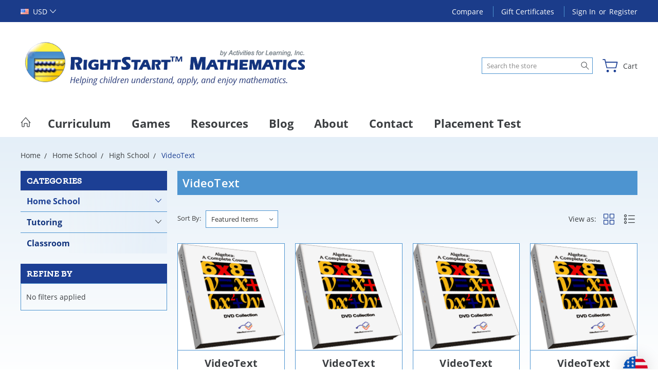

--- FILE ---
content_type: text/html; charset=UTF-8
request_url: https://store.rightstartmath.com/home-school/high-school/videotext/?setCurrencyId=57
body_size: 21614
content:


<!DOCTYPE html>
<html class="no-js" lang="en">
    <head>
        <title>Home School - High School - VideoText - RightStart™ Mathematics by Activities for Learning</title>
        <link rel="dns-prefetch preconnect" href="https://cdn11.bigcommerce.com/s-sf6yw" crossorigin><link rel="dns-prefetch preconnect" href="https://fonts.googleapis.com/" crossorigin><link rel="dns-prefetch preconnect" href="https://fonts.gstatic.com/" crossorigin>
        <link rel='canonical' href='https://store.rightstartmath.com/home-school/high-school/videotext/' /><meta name='platform' content='bigcommerce.stencil' />
        
        

        <link href="https://cdn11.bigcommerce.com/s-sf6yw/product_images/favicon-al.png?t=1620685594" rel="shortcut icon">
        <meta name="viewport" content="width=device-width, initial-scale=1, maximum-scale=1">
        
        <script>
            document.documentElement.className = document.documentElement.className.replace('no-js', 'js');
        </script>

        <script>
            window.lazySizesConfig = window.lazySizesConfig || {};
            window.lazySizesConfig.loadMode = 1;
        </script>
        <script async src="https://cdn11.bigcommerce.com/s-sf6yw/stencil/f750b1e0-2513-013d-dc30-16f151084171/e/909160f0-5d6e-013d-1c61-1a4abcf3af18/dist/theme-bundle.head_async.js"></script>

        <link href="https://fonts.googleapis.com/css?family=Rubik:400,300,500,700,900%7CRoboto:400,300,500,700,900&display=block" rel="stylesheet">

        <link rel="preload" href="https://cdn11.bigcommerce.com/s-sf6yw/stencil/f750b1e0-2513-013d-dc30-16f151084171/e/909160f0-5d6e-013d-1c61-1a4abcf3af18/dist/theme-bundle.font.js" as="script">
        <script async src="https://cdn11.bigcommerce.com/s-sf6yw/stencil/f750b1e0-2513-013d-dc30-16f151084171/e/909160f0-5d6e-013d-1c61-1a4abcf3af18/dist/theme-bundle.font.js"></script>

        <link data-stencil-stylesheet href="https://cdn11.bigcommerce.com/s-sf6yw/stencil/f750b1e0-2513-013d-dc30-16f151084171/e/909160f0-5d6e-013d-1c61-1a4abcf3af18/css/theme-70585380-25aa-013d-f6c3-1e65f6528dd0.css" rel="stylesheet">
        <link rel="preconnect" href="https://fonts.gstatic.com">
        <link href="https://fonts.googleapis.com/css2?family=Open+Sans:ital,wght@0,400;0,600;0,700;1,400;1,700&display=swap" rel="stylesheet">

        <!-- Start Tracking Code for analytics_facebook -->

<script>
!function(f,b,e,v,n,t,s){if(f.fbq)return;n=f.fbq=function(){n.callMethod?n.callMethod.apply(n,arguments):n.queue.push(arguments)};if(!f._fbq)f._fbq=n;n.push=n;n.loaded=!0;n.version='2.0';n.queue=[];t=b.createElement(e);t.async=!0;t.src=v;s=b.getElementsByTagName(e)[0];s.parentNode.insertBefore(t,s)}(window,document,'script','https://connect.facebook.net/en_US/fbevents.js');

fbq('set', 'autoConfig', 'false', '188605635013662');
fbq('dataProcessingOptions', ['LDU'], 0, 0);
fbq('init', '188605635013662', {"external_id":"a11e734e-7c36-4268-abb4-109e1e0ab2c9"});
fbq('set', 'agent', 'bigcommerce', '188605635013662');

function trackEvents() {
    var pathName = window.location.pathname;

    fbq('track', 'PageView', {}, "");

    // Search events start -- only fire if the shopper lands on the /search.php page
    if (pathName.indexOf('/search.php') === 0 && getUrlParameter('search_query')) {
        fbq('track', 'Search', {
            content_type: 'product_group',
            content_ids: [],
            search_string: getUrlParameter('search_query')
        });
    }
    // Search events end

    // Wishlist events start -- only fire if the shopper attempts to add an item to their wishlist
    if (pathName.indexOf('/wishlist.php') === 0 && getUrlParameter('added_product_id')) {
        fbq('track', 'AddToWishlist', {
            content_type: 'product_group',
            content_ids: []
        });
    }
    // Wishlist events end

    // Lead events start -- only fire if the shopper subscribes to newsletter
    if (pathName.indexOf('/subscribe.php') === 0 && getUrlParameter('result') === 'success') {
        fbq('track', 'Lead', {});
    }
    // Lead events end

    // Registration events start -- only fire if the shopper registers an account
    if (pathName.indexOf('/login.php') === 0 && getUrlParameter('action') === 'account_created') {
        fbq('track', 'CompleteRegistration', {}, "");
    }
    // Registration events end

    

    function getUrlParameter(name) {
        var cleanName = name.replace(/[\[]/, '\[').replace(/[\]]/, '\]');
        var regex = new RegExp('[\?&]' + cleanName + '=([^&#]*)');
        var results = regex.exec(window.location.search);
        return results === null ? '' : decodeURIComponent(results[1].replace(/\+/g, ' '));
    }
}

if (window.addEventListener) {
    window.addEventListener("load", trackEvents, false)
}
</script>
<noscript><img height="1" width="1" style="display:none" alt="null" src="https://www.facebook.com/tr?id=188605635013662&ev=PageView&noscript=1&a=plbigcommerce1.2&eid="/></noscript>

<!-- End Tracking Code for analytics_facebook -->

<!-- Start Tracking Code for analytics_googleanalytics -->

<script>
  (function(i,s,o,g,r,a,m){i['GoogleAnalyticsObject']=r;i[r]=i[r]||function(){
  (i[r].q=i[r].q||[]).push(arguments)},i[r].l=1*new Date();a=s.createElement(o),
  m=s.getElementsByTagName(o)[0];a.async=1;a.src=g;m.parentNode.insertBefore(a,m)
  })(window,document,'script','//www.google-analytics.com/analytics.js','ga');

  ga('create', 'UA-63728619-1', 'auto', {'allowLinker': true});
  ga('require', 'linker');
  ga('linker:autoLink', ['http://store.rightstartmath.com/'] );
  ga('send', 'pageview');

</script>


<!-- End Tracking Code for analytics_googleanalytics -->

<!-- Start Tracking Code for analytics_googleanalytics4 -->

<script data-cfasync="false" src="https://cdn11.bigcommerce.com/shared/js/google_analytics4_bodl_subscribers-358423becf5d870b8b603a81de597c10f6bc7699.js" integrity="sha256-gtOfJ3Avc1pEE/hx6SKj/96cca7JvfqllWA9FTQJyfI=" crossorigin="anonymous"></script>
<script data-cfasync="false">
  (function () {
    window.dataLayer = window.dataLayer || [];

    function gtag(){
        dataLayer.push(arguments);
    }

    function initGA4(event) {
         function setupGtag() {
            function configureGtag() {
                gtag('js', new Date());
                gtag('set', 'developer_id.dMjk3Nj', true);
                gtag('config', 'G-PXCMZNSRQB');
            }

            var script = document.createElement('script');

            script.src = 'https://www.googletagmanager.com/gtag/js?id=G-PXCMZNSRQB';
            script.async = true;
            script.onload = configureGtag;

            document.head.appendChild(script);
        }

        setupGtag();

        if (typeof subscribeOnBodlEvents === 'function') {
            subscribeOnBodlEvents('G-PXCMZNSRQB', false);
        }

        window.removeEventListener(event.type, initGA4);
    }

    

    var eventName = document.readyState === 'complete' ? 'consentScriptsLoaded' : 'DOMContentLoaded';
    window.addEventListener(eventName, initGA4, false);
  })()
</script>

<!-- End Tracking Code for analytics_googleanalytics4 -->

<!-- Start Tracking Code for analytics_siteverification -->

<meta name="google-site-verification" content="MkPd0YNKCFy_EbEv9uJjwEDTrTASXtiAVqJKNJPTPGw" />

<!-- End Tracking Code for analytics_siteverification -->


<script type="text/javascript" src="https://checkout-sdk.bigcommerce.com/v1/loader.js" defer ></script>
<script type="text/javascript">
fbq('track', 'ViewCategory', {"content_ids":[],"content_type":"product_group","content_category":"VideoText"});
</script>
<script type="text/javascript">
var BCData = {};
</script>
<script src='https://hello.zonos.com/hello.js?siteKey=KJ2BBLNV6M0W' ></script><!-- Google Tag Manager -->
<script>(function(w,d,s,l,i){w[l]=w[l]||[];w[l].push({'gtm.start':
new Date().getTime(),event:'gtm.js'});var f=d.getElementsByTagName(s)[0],
j=d.createElement(s),dl=l!='dataLayer'?'&l='+l:'';j.async=true;j.src=
'https://www.googletagmanager.com/gtm.js?id='+i+dl;f.parentNode.insertBefore(j,f);
})(window,document,'script','dataLayer','GTM-TB59Z4BB');</script>
<!-- End Google Tag Manager -->
 <script data-cfasync="false" src="https://microapps.bigcommerce.com/bodl-events/1.9.4/index.js" integrity="sha256-Y0tDj1qsyiKBRibKllwV0ZJ1aFlGYaHHGl/oUFoXJ7Y=" nonce="" crossorigin="anonymous"></script>
 <script data-cfasync="false" nonce="">

 (function() {
    function decodeBase64(base64) {
       const text = atob(base64);
       const length = text.length;
       const bytes = new Uint8Array(length);
       for (let i = 0; i < length; i++) {
          bytes[i] = text.charCodeAt(i);
       }
       const decoder = new TextDecoder();
       return decoder.decode(bytes);
    }
    window.bodl = JSON.parse(decodeBase64("[base64]"));
 })()

 </script>

        
        
        
        
        
        
        

    </head>
    <body class="type-category artify-layout--electronics ">

        <svg data-src="https://cdn11.bigcommerce.com/s-sf6yw/stencil/f750b1e0-2513-013d-dc30-16f151084171/e/909160f0-5d6e-013d-1c61-1a4abcf3af18/img/icon-sprite.svg" class="icons-svg-sprite"></svg>
        <div class="mobile-menu-block">
  <div class="mobile-menu-inner clearfix">
    <div class="mobile-menu-close-btn align-right clearfix">
      <a href="javascript:void(0)">
        <svg><use xlink:href="#icon-Close-01-01"></use></svg>
      </a>
    </div>

        <div class="mobile-menu-item">
          <div class="sidebarBlock">
            <h5 class="sidebarBlock-heading">Categories</h5>
          	<ul class="navList navList-treeview mobile-menu-list">
          		<li class="active-category">
          			<a class="navPages-action has-subMenu needsclick" href="https://store.rightstartmath.com/home-school/" data-collapsible1="navPages-18">
    Home School <span class="common-angle angle-down"><svg><use xlink:href="#icon-angle-down"></use></svg></span>
</a>
    <ul class="navPage-subMenu-list">
            <li class="navPage-subMenu-item">
                    <a
                        class="navPage-subMenu-action navPages-action has-subMenu needsclick"
                        href="https://store.rightstartmath.com/home-school/elementary-middle-school/"
                        data-collapsible="navPages-56"
                        data-collapsible-disabled-breakpoint="medium"
                        data-collapsible-disabled-state="open"
                        data-collapsible-enabled-state="closed">
                        Elementary and Middle School <span class="common-angle angle-right"><svg><use xlink:href="#icon-angle-right"></use></svg></span>
                        <span class="common-angle angle-right p-s-b"><svg><use xlink:href="#icon-angle-right"></use></svg></span>
                    </a>
                    <ul class="navPage-childList" id="navPages-56">
                        <li class="navPage-childList-item">
                            <a class="navPage-childList-action navPages-action needsclick" href="https://store.rightstartmath.com/home-school/elementary/current-rs2-user/">Current RS2 User <span class="common-angle angle-right p-s-b"><svg><use xlink:href="#icon-angle-right"></use></svg></span></a>
                        </li>
                        <li class="navPage-childList-item">
                            <a class="navPage-childList-action navPages-action needsclick" href="https://store.rightstartmath.com/home-school/elementary/individual-items/">Individual Items <span class="common-angle angle-right p-s-b"><svg><use xlink:href="#icon-angle-right"></use></svg></span></a>
                        </li>
                        <li class="navPage-childList-item">
                            <a class="navPage-childList-action navPages-action needsclick" href="https://store.rightstartmath.com/home-school-demo/elementary/new-to-rs2/">New to RS2 <span class="common-angle angle-right p-s-b"><svg><use xlink:href="#icon-angle-right"></use></svg></span></a>
                        </li>
                        <li class="navPage-childList-item">
                            <a class="navPage-childList-action navPages-action needsclick" href="https://store.rightstartmath.com/home-school/elementary-and-middle-school/online-classes/">Online Classes <span class="common-angle angle-right p-s-b"><svg><use xlink:href="#icon-angle-right"></use></svg></span></a>
                        </li>
                        <li class="navPage-childList-item">
                            <a class="navPage-childList-action navPages-action needsclick" href="https://store.rightstartmath.com/home-school-demo/elementary/rs1/">Older RS1 <span class="common-angle angle-right p-s-b"><svg><use xlink:href="#icon-angle-right"></use></svg></span></a>
                        </li>
                    </ul>
            </li>
            <li class="navPage-subMenu-item">
                    <a class="navPage-subMenu-action navPages-action needsclick" href="https://store.rightstartmath.com/home-school/rightstart-e-books/">RightStart™ E-Books <span class="common-angle angle-right p-s-b"><svg><use xlink:href="#icon-angle-right"></use></svg></span></a>
            </li>
            <li class="navPage-subMenu-item">
                    <a class="navPage-subMenu-action navPages-action needsclick" href="https://store.rightstartmath.com/home-school/extras/">Extras <span class="common-angle angle-right p-s-b"><svg><use xlink:href="#icon-angle-right"></use></svg></span></a>
            </li>
            <li class="navPage-subMenu-item active-category">
                    <a
                        class="navPage-subMenu-action navPages-action has-subMenu needsclick"
                        href="https://store.rightstartmath.com/home-school/high-school/"
                        data-collapsible="navPages-57"
                        data-collapsible-disabled-breakpoint="medium"
                        data-collapsible-disabled-state="open"
                        data-collapsible-enabled-state="closed">
                        High School <span class="common-angle angle-right"><svg><use xlink:href="#icon-angle-right"></use></svg></span>
                        <span class="common-angle angle-right p-s-b"><svg><use xlink:href="#icon-angle-right"></use></svg></span>
                    </a>
                    <ul class="navPage-childList" id="navPages-57">
                        <li class="navPage-childList-item">
                            <a class="navPage-childList-action navPages-action needsclick" href="https://store.rightstartmath.com/home-school/high-school/mr-d-math/">Mr. D Math <span class="common-angle angle-right p-s-b"><svg><use xlink:href="#icon-angle-right"></use></svg></span></a>
                        </li>
                        <li class="navPage-childList-item active-category">
                            <a class="navPage-childList-action navPages-action needsclick" href="https://store.rightstartmath.com/home-school/high-school/videotext/">VideoText <span class="common-angle angle-right p-s-b"><svg><use xlink:href="#icon-angle-right"></use></svg></span></a>
                        </li>
                        <li class="navPage-childList-item">
                            <a class="navPage-childList-action navPages-action needsclick" href="https://store.rightstartmath.com/home-school/high-school/art-of-problem-solving/">Art of Problem Solving <span class="common-angle angle-right p-s-b"><svg><use xlink:href="#icon-angle-right"></use></svg></span></a>
                        </li>
                        <li class="navPage-childList-item">
                            <a class="navPage-childList-action navPages-action needsclick" href="https://store.rightstartmath.com/home-school/high-school/jacobs/">Jacob&#x27;s <span class="common-angle angle-right p-s-b"><svg><use xlink:href="#icon-angle-right"></use></svg></span></a>
                        </li>
                    </ul>
            </li>
            <li class="navPage-subMenu-item">
                    <a class="navPage-subMenu-action navPages-action needsclick" href="https://store.rightstartmath.com/home-school/homeschool-planet-lesson-plans/">Homeschool Planet Lesson Plans <span class="common-angle angle-right p-s-b"><svg><use xlink:href="#icon-angle-right"></use></svg></span></a>
            </li>
    </ul>
          		</li>
          		<li class="">
          			<a class="navPages-action has-subMenu needsclick" href="https://store.rightstartmath.com/tutoring/" data-collapsible1="navPages-74">
    Tutoring <span class="common-angle angle-down"><svg><use xlink:href="#icon-angle-down"></use></svg></span>
</a>
    <ul class="navPage-subMenu-list">
            <li class="navPage-subMenu-item">
                    <a class="navPage-subMenu-action navPages-action needsclick" href="https://store.rightstartmath.com/tutoring/tutor-topics/">Tutor Topics <span class="common-angle angle-right p-s-b"><svg><use xlink:href="#icon-angle-right"></use></svg></span></a>
            </li>
            <li class="navPage-subMenu-item">
                    <a class="navPage-subMenu-action navPages-action needsclick" href="https://store.rightstartmath.com/tutoring/supplements-games/">Supplements &amp; Games <span class="common-angle angle-right p-s-b"><svg><use xlink:href="#icon-angle-right"></use></svg></span></a>
            </li>
    </ul>
          		</li>
          		<li class="">
          			<a class="navPages-action needsclick" href="https://store.rightstartmath.com/classroom/">Classroom</a>
          		</li>
          	</ul>
           </div>
        </div>


      <div class="mobile-menu-item">
        <div class="sidebarBlock">
          <h5 class="sidebarBlock-heading">Navigate</h5>
          <ul class="navList mobile-menu-list">
                  <li>
                      <a href="http://rightstartmath.com/our-curriculum/">Curriculum</a>
                  </li>
                  <li>
                      <a href="https://rightstartmath.com/games/">Games</a>
                  </li>
                  <li>
                      <a href="http://rightstartmath.com/resources/">Resources</a>
                  </li>
                  <li>
                      <a href="http://rightstartmath.com/blog/">Blog</a>
                  </li>
                  <li>
                      <a href="http://rightstartmath.com/about-us/">About</a>
                  </li>
                  <li>
                      <a href="http://rightstartmath.com/contact-us/">Contact</a>
                  </li>
                  <li>
                      <a href="https://rightstartmath.com/placement-test/">Placement Test</a>
                  </li>
              <li>
                  <a href="/sitemap.php">Sitemap</a>
              </li>
          </ul>
        </div>
      </div>

  </div>
</div>
<div class="menu-open-overlay"></div>
<header class="header header-style2  " sticky="true" role="banner">
    


      <div class="header-navigation">
  <div class="container">
    <div class="custom-row"> 
      <div class="columns large-4 midlarge-4 smalllarge-2 medium-6 medmedium-6 small-6">
            <ul class="navUser-item nav-currency">
              <li>
    <a href="javascript:void(0)" class="needsclick"> <span><img src="https://cdn11.bigcommerce.com/s-sf6yw/lib/flags/us.gif" border="0" alt="" role="presentation" /> <span>USD</span></span><span class="common-angle angle-down"><svg>
                <use xlink:href="#icon-angle-down"></use>
            </svg></span></a>
    <ul class="currencyOption dropdown-menu-arrow clearfix">
        <li>

            <a class="active" href="https://store.rightstartmath.com/home-school/high-school/videotext/?setCurrencyId=1"
                data-currency-code="USD"
                data-cart-currency-switch-url="https://store.rightstartmath.com/cart/change-currency"
                data-warning="Promotions and gift certificates that don&#x27;t apply to the new currency will be removed from your cart. Are you sure you want to continue?"
                >
                <img src="https://cdn11.bigcommerce.com/s-sf6yw/lib/flags/us.gif" border="0" alt="" role="presentation" /> <strong>USD</strong>
            </a>
                    </li>
        <li>
<a href="https://store.rightstartmath.com/home-school/high-school/videotext/?setCurrencyId=2"
                data-currency-code="CAD"
                data-cart-currency-switch-url="https://store.rightstartmath.com/cart/change-currency"
                data-warning="Promotions and gift certificates that don&#x27;t apply to the new currency will be removed from your cart. Are you sure you want to continue?"
                >
                <img src="https://cdn11.bigcommerce.com/s-sf6yw/lib/flags/ca.gif" border="0" alt="" role="presentation" /> <strong>CAD</strong>
            </a>
        </li>
        <li>
<a href="https://store.rightstartmath.com/home-school/high-school/videotext/?setCurrencyId=3"
                data-currency-code="NZD"
                data-cart-currency-switch-url="https://store.rightstartmath.com/cart/change-currency"
                data-warning="Promotions and gift certificates that don&#x27;t apply to the new currency will be removed from your cart. Are you sure you want to continue?"
                >
                <img src="https://cdn11.bigcommerce.com/s-sf6yw/lib/flags/nz.gif" border="0" alt="" role="presentation" /> <strong>NZD</strong>
            </a>
        </li>
        <li>
<a href="https://store.rightstartmath.com/home-school/high-school/videotext/?setCurrencyId=4"
                data-currency-code="EUR"
                data-cart-currency-switch-url="https://store.rightstartmath.com/cart/change-currency"
                data-warning="Promotions and gift certificates that don&#x27;t apply to the new currency will be removed from your cart. Are you sure you want to continue?"
                >
                <img src="https://cdn11.bigcommerce.com/s-sf6yw/lib/flags/regions/eu.gif" border="0" alt="" role="presentation" /> <strong>EUR</strong>
            </a>
        </li>
        <li>
<a href="https://store.rightstartmath.com/home-school/high-school/videotext/?setCurrencyId=5"
                data-currency-code="PHP"
                data-cart-currency-switch-url="https://store.rightstartmath.com/cart/change-currency"
                data-warning="Promotions and gift certificates that don&#x27;t apply to the new currency will be removed from your cart. Are you sure you want to continue?"
                >
                <img src="https://cdn11.bigcommerce.com/s-sf6yw/lib/flags/ph.gif" border="0" alt="" role="presentation" /> <strong>PHP</strong>
            </a>
        </li>
        <li>
<a href="https://store.rightstartmath.com/home-school/high-school/videotext/?setCurrencyId=6"
                data-currency-code="MYR"
                data-cart-currency-switch-url="https://store.rightstartmath.com/cart/change-currency"
                data-warning="Promotions and gift certificates that don&#x27;t apply to the new currency will be removed from your cart. Are you sure you want to continue?"
                >
                <img src="https://cdn11.bigcommerce.com/s-sf6yw/lib/flags/my.gif" border="0" alt="" role="presentation" /> <strong>MYR</strong>
            </a>
        </li>
        <li>
<a href="https://store.rightstartmath.com/home-school/high-school/videotext/?setCurrencyId=7"
                data-currency-code="ZAR"
                data-cart-currency-switch-url="https://store.rightstartmath.com/cart/change-currency"
                data-warning="Promotions and gift certificates that don&#x27;t apply to the new currency will be removed from your cart. Are you sure you want to continue?"
                >
                <img src="https://cdn11.bigcommerce.com/s-sf6yw/lib/flags/za.gif" border="0" alt="" role="presentation" /> <strong>ZAR</strong>
            </a>
        </li>
        <li>
<a href="https://store.rightstartmath.com/home-school/high-school/videotext/?setCurrencyId=8"
                data-currency-code="HNL"
                data-cart-currency-switch-url="https://store.rightstartmath.com/cart/change-currency"
                data-warning="Promotions and gift certificates that don&#x27;t apply to the new currency will be removed from your cart. Are you sure you want to continue?"
                >
                <img src="https://cdn11.bigcommerce.com/s-sf6yw/lib/flags/hn.gif" border="0" alt="" role="presentation" /> <strong>HNL</strong>
            </a>
        </li>
        <li>
<a href="https://store.rightstartmath.com/home-school/high-school/videotext/?setCurrencyId=9"
                data-currency-code="RWF"
                data-cart-currency-switch-url="https://store.rightstartmath.com/cart/change-currency"
                data-warning="Promotions and gift certificates that don&#x27;t apply to the new currency will be removed from your cart. Are you sure you want to continue?"
                >
                <img src="https://cdn11.bigcommerce.com/s-sf6yw/lib/flags/rw.gif" border="0" alt="" role="presentation" /> <strong>RWF</strong>
            </a>
        </li>
        <li>
<a href="https://store.rightstartmath.com/home-school/high-school/videotext/?setCurrencyId=10"
                data-currency-code="SAR"
                data-cart-currency-switch-url="https://store.rightstartmath.com/cart/change-currency"
                data-warning="Promotions and gift certificates that don&#x27;t apply to the new currency will be removed from your cart. Are you sure you want to continue?"
                >
                <img src="https://cdn11.bigcommerce.com/s-sf6yw/lib/flags/sa.gif" border="0" alt="" role="presentation" /> <strong>SAR</strong>
            </a>
        </li>
        <li>
<a href="https://store.rightstartmath.com/home-school/high-school/videotext/?setCurrencyId=11"
                data-currency-code="RUB"
                data-cart-currency-switch-url="https://store.rightstartmath.com/cart/change-currency"
                data-warning="Promotions and gift certificates that don&#x27;t apply to the new currency will be removed from your cart. Are you sure you want to continue?"
                >
                <img src="https://cdn11.bigcommerce.com/s-sf6yw/lib/flags/ru.gif" border="0" alt="" role="presentation" /> <strong>RUB</strong>
            </a>
        </li>
        <li>
<a href="https://store.rightstartmath.com/home-school/high-school/videotext/?setCurrencyId=12"
                data-currency-code="KRW"
                data-cart-currency-switch-url="https://store.rightstartmath.com/cart/change-currency"
                data-warning="Promotions and gift certificates that don&#x27;t apply to the new currency will be removed from your cart. Are you sure you want to continue?"
                >
                <img src="https://cdn11.bigcommerce.com/s-sf6yw/lib/flags/kr.gif" border="0" alt="" role="presentation" /> <strong>KRW</strong>
            </a>
        </li>
        <li>
<a href="https://store.rightstartmath.com/home-school/high-school/videotext/?setCurrencyId=13"
                data-currency-code="AUD"
                data-cart-currency-switch-url="https://store.rightstartmath.com/cart/change-currency"
                data-warning="Promotions and gift certificates that don&#x27;t apply to the new currency will be removed from your cart. Are you sure you want to continue?"
                >
                <img src="https://cdn11.bigcommerce.com/s-sf6yw/lib/flags/au.gif" border="0" alt="" role="presentation" /> <strong>AUD</strong>
            </a>
        </li>
        <li>
<a href="https://store.rightstartmath.com/home-school/high-school/videotext/?setCurrencyId=14"
                data-currency-code="MXN"
                data-cart-currency-switch-url="https://store.rightstartmath.com/cart/change-currency"
                data-warning="Promotions and gift certificates that don&#x27;t apply to the new currency will be removed from your cart. Are you sure you want to continue?"
                >
                <img src="https://cdn11.bigcommerce.com/s-sf6yw/lib/flags/mx.gif" border="0" alt="" role="presentation" /> <strong>MXN</strong>
            </a>
        </li>
        <li>
<a href="https://store.rightstartmath.com/home-school/high-school/videotext/?setCurrencyId=15"
                data-currency-code="DKK"
                data-cart-currency-switch-url="https://store.rightstartmath.com/cart/change-currency"
                data-warning="Promotions and gift certificates that don&#x27;t apply to the new currency will be removed from your cart. Are you sure you want to continue?"
                >
                <img src="https://cdn11.bigcommerce.com/s-sf6yw/lib/flags/dk.gif" border="0" alt="" role="presentation" /> <strong>DKK</strong>
            </a>
        </li>
        <li>
<a href="https://store.rightstartmath.com/home-school/high-school/videotext/?setCurrencyId=16"
                data-currency-code="GBP"
                data-cart-currency-switch-url="https://store.rightstartmath.com/cart/change-currency"
                data-warning="Promotions and gift certificates that don&#x27;t apply to the new currency will be removed from your cart. Are you sure you want to continue?"
                >
                <img src="https://cdn11.bigcommerce.com/s-sf6yw/lib/flags/gb.gif" border="0" alt="" role="presentation" /> <strong>GBP</strong>
            </a>
        </li>
        <li>
<a href="https://store.rightstartmath.com/home-school/high-school/videotext/?setCurrencyId=17"
                data-currency-code="KES"
                data-cart-currency-switch-url="https://store.rightstartmath.com/cart/change-currency"
                data-warning="Promotions and gift certificates that don&#x27;t apply to the new currency will be removed from your cart. Are you sure you want to continue?"
                >
                <img src="https://cdn11.bigcommerce.com/s-sf6yw/lib/flags/ke.gif" border="0" alt="" role="presentation" /> <strong>KES</strong>
            </a>
        </li>
        <li>
<a href="https://store.rightstartmath.com/home-school/high-school/videotext/?setCurrencyId=18"
                data-currency-code="INR"
                data-cart-currency-switch-url="https://store.rightstartmath.com/cart/change-currency"
                data-warning="Promotions and gift certificates that don&#x27;t apply to the new currency will be removed from your cart. Are you sure you want to continue?"
                >
                <img src="https://cdn11.bigcommerce.com/s-sf6yw/lib/flags/in.gif" border="0" alt="" role="presentation" /> <strong>INR</strong>
            </a>
        </li>
        <li>
<a href="https://store.rightstartmath.com/home-school/high-school/videotext/?setCurrencyId=19"
                data-currency-code="BRL"
                data-cart-currency-switch-url="https://store.rightstartmath.com/cart/change-currency"
                data-warning="Promotions and gift certificates that don&#x27;t apply to the new currency will be removed from your cart. Are you sure you want to continue?"
                >
                <img src="https://cdn11.bigcommerce.com/s-sf6yw/lib/flags/br.gif" border="0" alt="" role="presentation" /> <strong>BRL</strong>
            </a>
        </li>
        <li>
<a href="https://store.rightstartmath.com/home-school/high-school/videotext/?setCurrencyId=20"
                data-currency-code="AED"
                data-cart-currency-switch-url="https://store.rightstartmath.com/cart/change-currency"
                data-warning="Promotions and gift certificates that don&#x27;t apply to the new currency will be removed from your cart. Are you sure you want to continue?"
                >
                <img src="https://cdn11.bigcommerce.com/s-sf6yw/lib/flags/ae.gif" border="0" alt="" role="presentation" /> <strong>AED</strong>
            </a>
        </li>
        <li>
<a href="https://store.rightstartmath.com/home-school/high-school/videotext/?setCurrencyId=21"
                data-currency-code="TTD"
                data-cart-currency-switch-url="https://store.rightstartmath.com/cart/change-currency"
                data-warning="Promotions and gift certificates that don&#x27;t apply to the new currency will be removed from your cart. Are you sure you want to continue?"
                >
                <img src="https://cdn11.bigcommerce.com/s-sf6yw/lib/flags/tt.gif" border="0" alt="" role="presentation" /> <strong>TTD</strong>
            </a>
        </li>
        <li>
<a href="https://store.rightstartmath.com/home-school/high-school/videotext/?setCurrencyId=22"
                data-currency-code="DOP"
                data-cart-currency-switch-url="https://store.rightstartmath.com/cart/change-currency"
                data-warning="Promotions and gift certificates that don&#x27;t apply to the new currency will be removed from your cart. Are you sure you want to continue?"
                >
                <img src="https://cdn11.bigcommerce.com/s-sf6yw/lib/flags/do.gif" border="0" alt="" role="presentation" /> <strong>DOP</strong>
            </a>
        </li>
        <li>
<a href="https://store.rightstartmath.com/home-school/high-school/videotext/?setCurrencyId=23"
                data-currency-code="TZS"
                data-cart-currency-switch-url="https://store.rightstartmath.com/cart/change-currency"
                data-warning="Promotions and gift certificates that don&#x27;t apply to the new currency will be removed from your cart. Are you sure you want to continue?"
                >
                <img src="https://cdn11.bigcommerce.com/s-sf6yw/lib/flags/tz.gif" border="0" alt="" role="presentation" /> <strong>TZS</strong>
            </a>
        </li>
        <li>
<a href="https://store.rightstartmath.com/home-school/high-school/videotext/?setCurrencyId=24"
                data-currency-code="RSD"
                data-cart-currency-switch-url="https://store.rightstartmath.com/cart/change-currency"
                data-warning="Promotions and gift certificates that don&#x27;t apply to the new currency will be removed from your cart. Are you sure you want to continue?"
                >
                <img src="https://cdn11.bigcommerce.com/s-sf6yw/lib/flags/rs.gif" border="0" alt="" role="presentation" /> <strong>RSD</strong>
            </a>
        </li>
        <li>
<a href="https://store.rightstartmath.com/home-school/high-school/videotext/?setCurrencyId=25"
                data-currency-code="QAR"
                data-cart-currency-switch-url="https://store.rightstartmath.com/cart/change-currency"
                data-warning="Promotions and gift certificates that don&#x27;t apply to the new currency will be removed from your cart. Are you sure you want to continue?"
                >
                <img src="https://cdn11.bigcommerce.com/s-sf6yw/lib/flags/qa.gif" border="0" alt="" role="presentation" /> <strong>QAR</strong>
            </a>
        </li>
        <li>
<a href="https://store.rightstartmath.com/home-school/high-school/videotext/?setCurrencyId=26"
                data-currency-code="EGP"
                data-cart-currency-switch-url="https://store.rightstartmath.com/cart/change-currency"
                data-warning="Promotions and gift certificates that don&#x27;t apply to the new currency will be removed from your cart. Are you sure you want to continue?"
                >
                <img src="https://cdn11.bigcommerce.com/s-sf6yw/lib/flags/eg.gif" border="0" alt="" role="presentation" /> <strong>EGP</strong>
            </a>
        </li>
        <li>
<a href="https://store.rightstartmath.com/home-school/high-school/videotext/?setCurrencyId=27"
                data-currency-code="JPY"
                data-cart-currency-switch-url="https://store.rightstartmath.com/cart/change-currency"
                data-warning="Promotions and gift certificates that don&#x27;t apply to the new currency will be removed from your cart. Are you sure you want to continue?"
                >
                <img src="https://cdn11.bigcommerce.com/s-sf6yw/lib/flags/jp.gif" border="0" alt="" role="presentation" /> <strong>JPY</strong>
            </a>
        </li>
        <li>
<a href="https://store.rightstartmath.com/home-school/high-school/videotext/?setCurrencyId=28"
                data-currency-code="NGN"
                data-cart-currency-switch-url="https://store.rightstartmath.com/cart/change-currency"
                data-warning="Promotions and gift certificates that don&#x27;t apply to the new currency will be removed from your cart. Are you sure you want to continue?"
                >
                <img src="https://cdn11.bigcommerce.com/s-sf6yw/lib/flags/ng.gif" border="0" alt="" role="presentation" /> <strong>NGN</strong>
            </a>
        </li>
        <li>
<a href="https://store.rightstartmath.com/home-school/high-school/videotext/?setCurrencyId=29"
                data-currency-code="TWD"
                data-cart-currency-switch-url="https://store.rightstartmath.com/cart/change-currency"
                data-warning="Promotions and gift certificates that don&#x27;t apply to the new currency will be removed from your cart. Are you sure you want to continue?"
                >
                <img src="https://cdn11.bigcommerce.com/s-sf6yw/lib/flags/tw.gif" border="0" alt="" role="presentation" /> <strong>TWD</strong>
            </a>
        </li>
        <li>
<a href="https://store.rightstartmath.com/home-school/high-school/videotext/?setCurrencyId=30"
                data-currency-code="GTQ"
                data-cart-currency-switch-url="https://store.rightstartmath.com/cart/change-currency"
                data-warning="Promotions and gift certificates that don&#x27;t apply to the new currency will be removed from your cart. Are you sure you want to continue?"
                >
                <img src="https://cdn11.bigcommerce.com/s-sf6yw/lib/flags/gt.gif" border="0" alt="" role="presentation" /> <strong>GTQ</strong>
            </a>
        </li>
        <li>
<a href="https://store.rightstartmath.com/home-school/high-school/videotext/?setCurrencyId=31"
                data-currency-code="THB"
                data-cart-currency-switch-url="https://store.rightstartmath.com/cart/change-currency"
                data-warning="Promotions and gift certificates that don&#x27;t apply to the new currency will be removed from your cart. Are you sure you want to continue?"
                >
                <img src="https://cdn11.bigcommerce.com/s-sf6yw/lib/flags/th.gif" border="0" alt="" role="presentation" /> <strong>THB</strong>
            </a>
        </li>
        <li>
<a href="https://store.rightstartmath.com/home-school/high-school/videotext/?setCurrencyId=32"
                data-currency-code="CNY"
                data-cart-currency-switch-url="https://store.rightstartmath.com/cart/change-currency"
                data-warning="Promotions and gift certificates that don&#x27;t apply to the new currency will be removed from your cart. Are you sure you want to continue?"
                >
                <img src="https://cdn11.bigcommerce.com/s-sf6yw/lib/flags/cn.gif" border="0" alt="" role="presentation" /> <strong>CNY</strong>
            </a>
        </li>
        <li>
<a href="https://store.rightstartmath.com/home-school/high-school/videotext/?setCurrencyId=33"
                data-currency-code="BSD"
                data-cart-currency-switch-url="https://store.rightstartmath.com/cart/change-currency"
                data-warning="Promotions and gift certificates that don&#x27;t apply to the new currency will be removed from your cart. Are you sure you want to continue?"
                >
                <img src="https://cdn11.bigcommerce.com/s-sf6yw/lib/flags/bs.gif" border="0" alt="" role="presentation" /> <strong>BSD</strong>
            </a>
        </li>
        <li>
<a href="https://store.rightstartmath.com/home-school/high-school/videotext/?setCurrencyId=34"
                data-currency-code="BGN"
                data-cart-currency-switch-url="https://store.rightstartmath.com/cart/change-currency"
                data-warning="Promotions and gift certificates that don&#x27;t apply to the new currency will be removed from your cart. Are you sure you want to continue?"
                >
                <img src="https://cdn11.bigcommerce.com/s-sf6yw/lib/flags/bg.gif" border="0" alt="" role="presentation" /> <strong>BGN</strong>
            </a>
        </li>
        <li>
<a href="https://store.rightstartmath.com/home-school/high-school/videotext/?setCurrencyId=35"
                data-currency-code="PLN"
                data-cart-currency-switch-url="https://store.rightstartmath.com/cart/change-currency"
                data-warning="Promotions and gift certificates that don&#x27;t apply to the new currency will be removed from your cart. Are you sure you want to continue?"
                >
                <img src="https://cdn11.bigcommerce.com/s-sf6yw/lib/flags/pl.gif" border="0" alt="" role="presentation" /> <strong>PLN</strong>
            </a>
        </li>
        <li>
<a href="https://store.rightstartmath.com/home-school/high-school/videotext/?setCurrencyId=36"
                data-currency-code="OMR"
                data-cart-currency-switch-url="https://store.rightstartmath.com/cart/change-currency"
                data-warning="Promotions and gift certificates that don&#x27;t apply to the new currency will be removed from your cart. Are you sure you want to continue?"
                >
                <img src="https://cdn11.bigcommerce.com/s-sf6yw/lib/flags/om.gif" border="0" alt="" role="presentation" /> <strong>OMR</strong>
            </a>
        </li>
        <li>
<a href="https://store.rightstartmath.com/home-school/high-school/videotext/?setCurrencyId=37"
                data-currency-code="IDR"
                data-cart-currency-switch-url="https://store.rightstartmath.com/cart/change-currency"
                data-warning="Promotions and gift certificates that don&#x27;t apply to the new currency will be removed from your cart. Are you sure you want to continue?"
                >
                <img src="https://cdn11.bigcommerce.com/s-sf6yw/lib/flags/id.gif" border="0" alt="" role="presentation" /> <strong>IDR</strong>
            </a>
        </li>
        <li>
<a href="https://store.rightstartmath.com/home-school/high-school/videotext/?setCurrencyId=38"
                data-currency-code="NPR"
                data-cart-currency-switch-url="https://store.rightstartmath.com/cart/change-currency"
                data-warning="Promotions and gift certificates that don&#x27;t apply to the new currency will be removed from your cart. Are you sure you want to continue?"
                >
                <img src="https://cdn11.bigcommerce.com/s-sf6yw/lib/flags/np.gif" border="0" alt="" role="presentation" /> <strong>NPR</strong>
            </a>
        </li>
        <li>
<a href="https://store.rightstartmath.com/home-school/high-school/videotext/?setCurrencyId=39"
                data-currency-code="LKR"
                data-cart-currency-switch-url="https://store.rightstartmath.com/cart/change-currency"
                data-warning="Promotions and gift certificates that don&#x27;t apply to the new currency will be removed from your cart. Are you sure you want to continue?"
                >
                <img src="https://cdn11.bigcommerce.com/s-sf6yw/lib/flags/lk.gif" border="0" alt="" role="presentation" /> <strong>LKR</strong>
            </a>
        </li>
        <li>
<a href="https://store.rightstartmath.com/home-school/high-school/videotext/?setCurrencyId=40"
                data-currency-code="BMD"
                data-cart-currency-switch-url="https://store.rightstartmath.com/cart/change-currency"
                data-warning="Promotions and gift certificates that don&#x27;t apply to the new currency will be removed from your cart. Are you sure you want to continue?"
                >
                <img src="https://cdn11.bigcommerce.com/s-sf6yw/lib/flags/bm.gif" border="0" alt="" role="presentation" /> <strong>BMD</strong>
            </a>
        </li>
        <li>
<a href="https://store.rightstartmath.com/home-school/high-school/videotext/?setCurrencyId=41"
                data-currency-code="MUR"
                data-cart-currency-switch-url="https://store.rightstartmath.com/cart/change-currency"
                data-warning="Promotions and gift certificates that don&#x27;t apply to the new currency will be removed from your cart. Are you sure you want to continue?"
                >
                <img src="https://cdn11.bigcommerce.com/s-sf6yw/lib/flags/mu.gif" border="0" alt="" role="presentation" /> <strong>MUR</strong>
            </a>
        </li>
        <li>
<a href="https://store.rightstartmath.com/home-school/high-school/videotext/?setCurrencyId=42"
                data-currency-code="CHF"
                data-cart-currency-switch-url="https://store.rightstartmath.com/cart/change-currency"
                data-warning="Promotions and gift certificates that don&#x27;t apply to the new currency will be removed from your cart. Are you sure you want to continue?"
                >
                <img src="https://cdn11.bigcommerce.com/s-sf6yw/lib/flags/ch.gif" border="0" alt="" role="presentation" /> <strong>CHF</strong>
            </a>
        </li>
        <li>
<a href="https://store.rightstartmath.com/home-school/high-school/videotext/?setCurrencyId=43"
                data-currency-code="KHR"
                data-cart-currency-switch-url="https://store.rightstartmath.com/cart/change-currency"
                data-warning="Promotions and gift certificates that don&#x27;t apply to the new currency will be removed from your cart. Are you sure you want to continue?"
                >
                <img src="https://cdn11.bigcommerce.com/s-sf6yw/lib/flags/kh.gif" border="0" alt="" role="presentation" /> <strong>KHR</strong>
            </a>
        </li>
        <li>
<a href="https://store.rightstartmath.com/home-school/high-school/videotext/?setCurrencyId=44"
                data-currency-code="HRK"
                data-cart-currency-switch-url="https://store.rightstartmath.com/cart/change-currency"
                data-warning="Promotions and gift certificates that don&#x27;t apply to the new currency will be removed from your cart. Are you sure you want to continue?"
                >
                <img src="https://cdn11.bigcommerce.com/s-sf6yw/lib/flags/hr.gif" border="0" alt="" role="presentation" /> <strong>HRK</strong>
            </a>
        </li>
        <li>
<a href="https://store.rightstartmath.com/home-school/high-school/videotext/?setCurrencyId=45"
                data-currency-code="PGK"
                data-cart-currency-switch-url="https://store.rightstartmath.com/cart/change-currency"
                data-warning="Promotions and gift certificates that don&#x27;t apply to the new currency will be removed from your cart. Are you sure you want to continue?"
                >
                <img src="https://cdn11.bigcommerce.com/s-sf6yw/lib/flags/pg.gif" border="0" alt="" role="presentation" /> <strong>PGK</strong>
            </a>
        </li>
        <li>
<a href="https://store.rightstartmath.com/home-school/high-school/videotext/?setCurrencyId=46"
                data-currency-code="GYD"
                data-cart-currency-switch-url="https://store.rightstartmath.com/cart/change-currency"
                data-warning="Promotions and gift certificates that don&#x27;t apply to the new currency will be removed from your cart. Are you sure you want to continue?"
                >
                <img src="https://cdn11.bigcommerce.com/s-sf6yw/lib/flags/gy.gif" border="0" alt="" role="presentation" /> <strong>GYD</strong>
            </a>
        </li>
        <li>
<a href="https://store.rightstartmath.com/home-school/high-school/videotext/?setCurrencyId=47"
                data-currency-code="VND"
                data-cart-currency-switch-url="https://store.rightstartmath.com/cart/change-currency"
                data-warning="Promotions and gift certificates that don&#x27;t apply to the new currency will be removed from your cart. Are you sure you want to continue?"
                >
                <img src="https://cdn11.bigcommerce.com/s-sf6yw/lib/flags/vn.gif" border="0" alt="" role="presentation" /> <strong>VND</strong>
            </a>
        </li>
        <li>
<a href="https://store.rightstartmath.com/home-school/high-school/videotext/?setCurrencyId=48"
                data-currency-code="CZK"
                data-cart-currency-switch-url="https://store.rightstartmath.com/cart/change-currency"
                data-warning="Promotions and gift certificates that don&#x27;t apply to the new currency will be removed from your cart. Are you sure you want to continue?"
                >
                <img src="https://cdn11.bigcommerce.com/s-sf6yw/lib/flags/cz.gif" border="0" alt="" role="presentation" /> <strong>CZK</strong>
            </a>
        </li>
        <li>
<a href="https://store.rightstartmath.com/home-school/high-school/videotext/?setCurrencyId=49"
                data-currency-code="PKR"
                data-cart-currency-switch-url="https://store.rightstartmath.com/cart/change-currency"
                data-warning="Promotions and gift certificates that don&#x27;t apply to the new currency will be removed from your cart. Are you sure you want to continue?"
                >
                <img src="https://cdn11.bigcommerce.com/s-sf6yw/lib/flags/pk.gif" border="0" alt="" role="presentation" /> <strong>PKR</strong>
            </a>
        </li>
        <li>
<a href="https://store.rightstartmath.com/home-school/high-school/videotext/?setCurrencyId=50"
                data-currency-code="JMD"
                data-cart-currency-switch-url="https://store.rightstartmath.com/cart/change-currency"
                data-warning="Promotions and gift certificates that don&#x27;t apply to the new currency will be removed from your cart. Are you sure you want to continue?"
                >
                <img src="https://cdn11.bigcommerce.com/s-sf6yw/lib/flags/jm.gif" border="0" alt="" role="presentation" /> <strong>JMD</strong>
            </a>
        </li>
    </ul>
</li>            </ul>
      </div>
      <div class="columns large-8 midlarge-8 smalllarge-10 medium-6 medmedium-6 small-6 align-right top-nav-right">
        <ul class="mob-userSummary sf-menu">
          <li>
            <a href="javascript:void(0)" class="needsclick usermenu"> <svg><use xlink:href="#icon-Account-01-01"></use></svg> <span>Account</span> <span class="common-angle"><svg><use xlink:href="#icon-angle-down"></use></svg></span></a>
            <ul class="clearfix">
                  <li class="navUser-item nav-compare">
                    <a class="navUser-action navUser-item--compare" href="javascript:void(0)" title="Compare" data-compare-nav>
                      Compare
                      <em>(<span class=""></span>)</em>
                    </a>
                  </li>
                <li class="navUser-item">
                    <a class="navUser-action" href="/giftcertificates.php">Gift Certificates</a>
                </li>
              <li class="navUser-item navUser-item--account">
                      <a class="navUser-action nav-login" href="/login.php">Sign in</a>
                          <span class="navUser-or">or</span>
                          <a class="navUser-action nav-signup" href="/login.php?action=create_account">Register</a>
              </li>
            </ul>
          </li>
        </ul>
      </div>
    </div>
  </div>
</div>

    
    <div class="header-mid-section">
      <div class="container">
        <div class="custom-row">
          <div class="header-wrp header-position--left">

            <div class="large-4 midlarge-4 smalllarge-4 medium-4 medmedium-4 small-4 columns header-phone ">
              <div class="contactNumber">
              </div>
            </div>

            <div class="large-8 midlarge-8 smalllarge-8 medium-8 medmedium-6 small-6 columns header-logo-wrp">
                  <div class="header-logo header-logo--left">
                      <a href="https://rightstartmath.com/">
            <div class="header-logo-image-container">
                <img class="header-logo-image" src="/product_images/uploaded_images/logo.png" alt="RightStart™ Mathematics by Activities for Learning" title="RightStart™ Mathematics by Activities for Learning">
            </div>
</a>
                  </div>
            </div>

            <div class="large-4 midlarge-4 smalllarge-4 medium-4 medmedium-6 small-6 columns header-nav">
              <nav class="navUser">

  <div class="quickSearch-main" id="quickSearch" aria-hidden="true" tabindex="-1" data-prevent-quick-search-close>
      <form class="form" id="searchForm" action="/search.php">
    <fieldset class="form-fieldset">
        <div class="form-field">
            <label class="is-srOnly" for="search_query">Search</label>
            <input class="form-input" data-search-quick name="search_query" id="search_query" data-error-message="Search field cannot be empty." placeholder="Search the store" autocomplete="off">
            <div class="search-icon">
              <input type="submit" class="submitBtn navUser-action--quickSearch hollow searchIcon float-right" value="Search">
              <svg><use xlink:href="#icon-Search-01-01"></use></svg>
            </div>
        </div>
    </fieldset>
</form>
<section class="quickSearchResults" data-bind="html: results"></section>
  </div>

  <div class="MenuRightSection">
    <ul class="navUser-section navUser-section--alt">

          <li class="navUser-item navUser-item--cart">
              <a
                  class="navUser-action"
                  data-cart-preview
                  data-dropdown="cart-preview-dropdown"
                  data-options="align:right"
                  href="/cart.php">
                  
                  <div class="cart-icon">
                    <svg><use xlink:href="#icon-Cart-01-01"></use></svg>
                  </div>
                  <span class="cart-item-counts item-text">Cart <em></em>
                    <span class="cart-sub-total"></span>
                  </span>
                  
              </a>

              <div class="dropdown-menu" id="cart-preview-dropdown" data-dropdown-content aria-hidden="true"></div>
          </li>

      


    </ul>
  </div>


</nav>
            </div>

          </div>
        </div>
      </div>
      <div class="MobileSearchSection">
        <div class="container">
          <div class="MobileSearchInn clearfix">
            <div class="mobileMenu-btn">
              <a href="javascript:void(0);" class="mobile-menu-btn align-center">
                  <span><svg><use xlink:href="#icon-ResponsiveMenu"></use></svg></span>
              </a>
            </div>
            <div class="MobileSearch">

            </div>
          </div>
        </div>
      </div>
    </div>

    <div class="navPages-container" id="menu" data-menu>
        <nav class="navPages">
  <div class="container">
    <ul class="navPages-list sf-menu">
      <li class="navPages-item nav-home-link">
        <a href="https://store.rightstartmath.com/" class="navPages-action"><svg><use xlink:href="#icon-Home-01-01"></use></svg></a>
      </li>


            <li class="navPages-item navPages-item-page">
                <a class="navPages-action has-subMenu needsclick" href="http://rightstartmath.com/our-curriculum/" data-collapsible1="navPages-">
    Curriculum <span class="common-angle angle-down"><svg><use xlink:href="#icon-angle-down"></use></svg></span>
</a>
    <ul class="navPage-subMenu-list">
            <li class="navPage-subMenu-item">
                    <a class="navPage-subMenu-action navPages-action needsclick" href="http://rightstartmath.com/our-curriculum/the-rightstart-difference/">The RightStart Difference <span class="common-angle angle-right p-s-b"><svg><use xlink:href="#icon-angle-right"></use></svg></span></a> 
            </li>
            <li class="navPage-subMenu-item">
                    <a class="navPage-subMenu-action navPages-action needsclick" href="https://rightstartmath.com/our-curriculum/the-rightstart-difference/rightstart-for-home-school/">RightStart™ for Home School <span class="common-angle angle-right p-s-b"><svg><use xlink:href="#icon-angle-right"></use></svg></span></a> 
            </li>
            <li class="navPage-subMenu-item">
                    <a class="navPage-subMenu-action navPages-action needsclick" href="https://rightstartmath.com/our-curriculum/the-rightstart-difference/rightstart-for-tutoring/">RightStart™ Tutoring <span class="common-angle angle-right p-s-b"><svg><use xlink:href="#icon-angle-right"></use></svg></span></a> 
            </li>
            <li class="navPage-subMenu-item">
                    <a class="navPage-subMenu-action navPages-action needsclick" href="https://rightstartclassroom.com">RightStart™ for Classrooms <span class="common-angle angle-right p-s-b"><svg><use xlink:href="#icon-angle-right"></use></svg></span></a> 
            </li>
            <li class="navPage-subMenu-item">
                    <a class="navPage-subMenu-action navPages-action needsclick" href="http://rightstartmath.com/our-curriculum/research/">Research <span class="common-angle angle-right p-s-b"><svg><use xlink:href="#icon-angle-right"></use></svg></span></a> 
            </li>
            <li class="navPage-subMenu-item">
                    <a class="navPage-subMenu-action navPages-action needsclick" href="http://rightstartmath.com/our-curriculum/spotlight-on-kids/">Spotlight on Kids <span class="common-angle angle-right p-s-b"><svg><use xlink:href="#icon-angle-right"></use></svg></span></a> 
            </li>
    </ul>

            </li>
            <li class="navPages-item navPages-item-page">
                <a class="navPages-action needsclick" href="https://rightstartmath.com/games/">Games</a>

            </li>
            <li class="navPages-item navPages-item-page">
                <a class="navPages-action has-subMenu needsclick" href="http://rightstartmath.com/resources/" data-collapsible1="navPages-">
    Resources <span class="common-angle angle-down"><svg><use xlink:href="#icon-angle-down"></use></svg></span>
</a>
    <ul class="navPage-subMenu-list">
            <li class="navPage-subMenu-item">
                    <a class="navPage-subMenu-action navPages-action needsclick" href="http://rightstartmath.com/resources/take-the-placement-test/">Take the Placement Test <span class="common-angle angle-right p-s-b"><svg><use xlink:href="#icon-angle-right"></use></svg></span></a> 
            </li>
            <li class="navPage-subMenu-item">
                    <a class="navPage-subMenu-action navPages-action needsclick" href="http://rightstartmath.com/resources/recorded-webinars/">Recorded Webinars <span class="common-angle angle-right p-s-b"><svg><use xlink:href="#icon-angle-right"></use></svg></span></a> 
            </li>
            <li class="navPage-subMenu-item">
                    <a class="navPage-subMenu-action navPages-action needsclick" href="http://rightstartmath.com/resources/sample-lessons/">Sample Lessons <span class="common-angle angle-right p-s-b"><svg><use xlink:href="#icon-angle-right"></use></svg></span></a> 
            </li>
            <li class="navPage-subMenu-item">
                    <a class="navPage-subMenu-action navPages-action needsclick" href="http://rightstartmath.com/resources/teaching-support/">Teaching Support <span class="common-angle angle-right p-s-b"><svg><use xlink:href="#icon-angle-right"></use></svg></span></a> 
            </li>
            <li class="navPage-subMenu-item">
                    <a class="navPage-subMenu-action navPages-action needsclick" href="https://rightstartmath.com/geometry/">Levels G and H <span class="common-angle angle-right p-s-b"><svg><use xlink:href="#icon-angle-right"></use></svg></span></a> 
            </li>
            <li class="navPage-subMenu-item">
                    <a class="navPage-subMenu-action navPages-action needsclick" href="http://rightstartmath.com/our-curriculum/apps/ "> Apps <span class="common-angle angle-right p-s-b"><svg><use xlink:href="#icon-angle-right"></use></svg></span></a> 
            </li>
            <li class="navPage-subMenu-item">
                    <a class="navPage-subMenu-action navPages-action needsclick" href="http://rightstartmath.com/our-curriculum/songs/">Songs <span class="common-angle angle-right p-s-b"><svg><use xlink:href="#icon-angle-right"></use></svg></span></a> 
            </li>
            <li class="navPage-subMenu-item">
                    <a class="navPage-subMenu-action navPages-action needsclick" href="http://rightstartmath.com/events/">Calendar <span class="common-angle angle-right p-s-b"><svg><use xlink:href="#icon-angle-right"></use></svg></span></a> 
            </li>
            <li class="navPage-subMenu-item">
                    <a class="navPage-subMenu-action navPages-action needsclick" href="http://rightstartmath.com/resources/media/">Social Media / Articles <span class="common-angle angle-right p-s-b"><svg><use xlink:href="#icon-angle-right"></use></svg></span></a> 
            </li>
            <li class="navPage-subMenu-item">
                    <a class="navPage-subMenu-action navPages-action needsclick" href="http://rightstartmath.com/resources/faqs/">FAQs <span class="common-angle angle-right p-s-b"><svg><use xlink:href="#icon-angle-right"></use></svg></span></a> 
            </li>
    </ul>

            </li>
            <li class="navPages-item navPages-item-page">
                <a class="navPages-action needsclick" href="http://rightstartmath.com/blog/">Blog</a>

            </li>
            <li class="navPages-item navPages-item-page">
                <a class="navPages-action has-subMenu needsclick" href="http://rightstartmath.com/about-us/" data-collapsible1="navPages-">
    About <span class="common-angle angle-down"><svg><use xlink:href="#icon-angle-down"></use></svg></span>
</a>
    <ul class="navPage-subMenu-list">
            <li class="navPage-subMenu-item">
                    <a class="navPage-subMenu-action navPages-action needsclick" href="http://rightstartmath.com/about-us/about-the-author/">About the Author <span class="common-angle angle-right p-s-b"><svg><use xlink:href="#icon-angle-right"></use></svg></span></a> 
            </li>
            <li class="navPage-subMenu-item">
                    <a class="navPage-subMenu-action navPages-action needsclick" href="http://rightstartmath.com/about-us/our-staff/">Our Staff <span class="common-angle angle-right p-s-b"><svg><use xlink:href="#icon-angle-right"></use></svg></span></a> 
            </li>
            <li class="navPage-subMenu-item">
                    <a class="navPage-subMenu-action navPages-action needsclick" href="http://rightstartmath.com/about-us/awards/">Awards &amp; Reviews <span class="common-angle angle-right p-s-b"><svg><use xlink:href="#icon-angle-right"></use></svg></span></a> 
            </li>
            <li class="navPage-subMenu-item">
                    <a class="navPage-subMenu-action navPages-action needsclick" href="http://rightstartmath.com/about-us/customer-testimonials/">Customer Testimonials <span class="common-angle angle-right p-s-b"><svg><use xlink:href="#icon-angle-right"></use></svg></span></a> 
            </li>
            <li class="navPage-subMenu-item">
                    <a class="navPage-subMenu-action navPages-action needsclick" href="https://rightstartmath.com/about-us/our-affiliate-program/">Our Affiliate Program <span class="common-angle angle-right p-s-b"><svg><use xlink:href="#icon-angle-right"></use></svg></span></a> 
            </li>
    </ul>

            </li>
            <li class="navPages-item navPages-item-page">
                <a class="navPages-action has-subMenu needsclick" href="http://rightstartmath.com/contact-us/" data-collapsible1="navPages-">
    Contact <span class="common-angle angle-down"><svg><use xlink:href="#icon-angle-down"></use></svg></span>
</a>
    <ul class="navPage-subMenu-list">
            <li class="navPage-subMenu-item">
                    <a class="navPage-subMenu-action navPages-action needsclick" href="http://rightstartmath.com/contact-us/submit-a-testimonial/">Submit a Testimonial <span class="common-angle angle-right p-s-b"><svg><use xlink:href="#icon-angle-right"></use></svg></span></a> 
            </li>
            <li class="navPage-subMenu-item">
                    <a class="navPage-subMenu-action navPages-action needsclick" href="http://rightstartmath.com/contact-us/request-a-presentation/">Request a Presentation <span class="common-angle angle-right p-s-b"><svg><use xlink:href="#icon-angle-right"></use></svg></span></a> 
            </li>
            <li class="navPage-subMenu-item">
                    <a class="navPage-subMenu-action navPages-action needsclick" href="https://rightstartmath.com/contact-us/request-an-event-speaker/">Request an Event Speaker <span class="common-angle angle-right p-s-b"><svg><use xlink:href="#icon-angle-right"></use></svg></span></a> 
            </li>
            <li class="navPage-subMenu-item">
                    <a class="navPage-subMenu-action navPages-action needsclick" href="https://rightstartclassroom.com">Request a Classroom Quote <span class="common-angle angle-right p-s-b"><svg><use xlink:href="#icon-angle-right"></use></svg></span></a> 
            </li>
            <li class="navPage-subMenu-item">
                    <a class="navPage-subMenu-action navPages-action needsclick" href="http://rightstartmath.com/contact-us/request-professional-development/">Request Professional Development <span class="common-angle angle-right p-s-b"><svg><use xlink:href="#icon-angle-right"></use></svg></span></a> 
            </li>
    </ul>

            </li>
            <li class="navPages-item navPages-item-page">
                <a class="navPages-action needsclick" href="https://rightstartmath.com/placement-test/">Placement Test</a>

            </li>


    </ul>
  </div>
</nav>
    </div>
</header>
<div data-content-region="header_bottom--global"><div data-layout-id="f036e542-6106-44f6-9441-d25d6e996f1e">       <div data-sub-layout-container="e73d5a67-781d-49dd-9084-ab21e9d62b06" data-layout-name="Layout">
    <style data-container-styling="e73d5a67-781d-49dd-9084-ab21e9d62b06">
        [data-sub-layout-container="e73d5a67-781d-49dd-9084-ab21e9d62b06"] {
            box-sizing: border-box;
            display: flex;
            flex-wrap: wrap;
            z-index: 0;
            position: relative;
            height: ;
            padding-top: 0px;
            padding-right: 0px;
            padding-bottom: 0px;
            padding-left: 0px;
            margin-top: 0px;
            margin-right: 0px;
            margin-bottom: 0px;
            margin-left: 0px;
            border-width: 0px;
            border-style: solid;
            border-color: #333333;
        }

        [data-sub-layout-container="e73d5a67-781d-49dd-9084-ab21e9d62b06"]:after {
            display: block;
            position: absolute;
            top: 0;
            left: 0;
            bottom: 0;
            right: 0;
            background-size: cover;
            z-index: auto;
        }
    </style>

    <div data-sub-layout="3ba7224e-f158-4f2a-9568-aa997b45f612">
        <style data-column-styling="3ba7224e-f158-4f2a-9568-aa997b45f612">
            [data-sub-layout="3ba7224e-f158-4f2a-9568-aa997b45f612"] {
                display: flex;
                flex-direction: column;
                box-sizing: border-box;
                flex-basis: 100%;
                max-width: 100%;
                z-index: 0;
                position: relative;
                height: ;
                padding-top: 0px;
                padding-right: 10.5px;
                padding-bottom: 0px;
                padding-left: 10.5px;
                margin-top: 0px;
                margin-right: 0px;
                margin-bottom: 0px;
                margin-left: 0px;
                border-width: 0px;
                border-style: solid;
                border-color: #333333;
                justify-content: center;
            }
            [data-sub-layout="3ba7224e-f158-4f2a-9568-aa997b45f612"]:after {
                display: block;
                position: absolute;
                top: 0;
                left: 0;
                bottom: 0;
                right: 0;
                background-size: cover;
                z-index: auto;
            }
            @media only screen and (max-width: 700px) {
                [data-sub-layout="3ba7224e-f158-4f2a-9568-aa997b45f612"] {
                    flex-basis: 100%;
                    max-width: 100%;
                }
            }
        </style>
    </div>
</div>

</div></div>
<div data-content-region="header_bottom"></div>
        <div class="body " data-currency-code="USD">
     
    <div class="container">
        
<ul class="breadcrumbs" itemscope itemtype="http://schema.org/BreadcrumbList">
            <li class="breadcrumb " itemprop="itemListElement" itemscope itemtype="http://schema.org/ListItem">
                    <a href="https://store.rightstartmath.com/" class="breadcrumb-label" itemprop="item"><span itemprop="name">Home</span></a>
                <meta itemprop="position" content="1" />
            </li>
            <li class="breadcrumb " itemprop="itemListElement" itemscope itemtype="http://schema.org/ListItem">
                    <a href="https://store.rightstartmath.com/home-school/" class="breadcrumb-label" itemprop="item"><span itemprop="name">Home School</span></a>
                <meta itemprop="position" content="2" />
            </li>
            <li class="breadcrumb " itemprop="itemListElement" itemscope itemtype="http://schema.org/ListItem">
                    <a href="https://store.rightstartmath.com/home-school/high-school/" class="breadcrumb-label" itemprop="item"><span itemprop="name">High School</span></a>
                <meta itemprop="position" content="3" />
            </li>
            <li class="breadcrumb is-active" itemprop="itemListElement" itemscope itemtype="http://schema.org/ListItem">
                    <meta itemprop="item" content="https://store.rightstartmath.com/home-school/high-school/videotext/">
                    <span class="breadcrumb-label" itemprop="name">VideoText</span>
                <meta itemprop="position" content="4" />
            </li>
</ul>

<!-- 
        <img src="https://cdn11.bigcommerce.com/s-sf6yw/images/stencil/1280x1280/k/highschool-icon-white__50964.original.png" alt="VideoText" title="VideoText" data-sizes="auto"
        srcset="https://cdn11.bigcommerce.com/s-sf6yw/images/stencil/80w/k/highschool-icon-white__50964.original.png"
    data-srcset="https://cdn11.bigcommerce.com/s-sf6yw/images/stencil/80w/k/highschool-icon-white__50964.original.png 80w, https://cdn11.bigcommerce.com/s-sf6yw/images/stencil/160w/k/highschool-icon-white__50964.original.png 160w, https://cdn11.bigcommerce.com/s-sf6yw/images/stencil/320w/k/highschool-icon-white__50964.original.png 320w, https://cdn11.bigcommerce.com/s-sf6yw/images/stencil/640w/k/highschool-icon-white__50964.original.png 640w, https://cdn11.bigcommerce.com/s-sf6yw/images/stencil/960w/k/highschool-icon-white__50964.original.png 960w, https://cdn11.bigcommerce.com/s-sf6yw/images/stencil/1280w/k/highschool-icon-white__50964.original.png 1280w, https://cdn11.bigcommerce.com/s-sf6yw/images/stencil/1920w/k/highschool-icon-white__50964.original.png 1920w, https://cdn11.bigcommerce.com/s-sf6yw/images/stencil/2560w/k/highschool-icon-white__50964.original.png 2560w"
    
    class="lazyload"
    
     /> -->

<div class="page">
        <aside class="page-sidebar" id="faceted-search-container">
              <div class="sidebarBlock side-bar-toggle-title">
  <h5 class="sidebarBlock-heading">Categories <span class="common-angle"><svg><use xlink:href="#icon-angle-down"></use></svg></span></h5>
    <ul class="navList navList-treeview">
      <li class="active-category">
        <a class="navPages-action has-subMenu needsclick" href="https://store.rightstartmath.com/home-school/" data-collapsible1="navPages-18">
    Home School <span class="common-angle angle-down"><svg><use xlink:href="#icon-angle-down"></use></svg></span>
</a>
    <ul class="navPage-subMenu-list">
            <li class="navPage-subMenu-item">
                    <a
                        class="navPage-subMenu-action navPages-action has-subMenu needsclick"
                        href="https://store.rightstartmath.com/home-school/elementary-middle-school/"
                        data-collapsible="navPages-56"
                        data-collapsible-disabled-breakpoint="medium"
                        data-collapsible-disabled-state="open"
                        data-collapsible-enabled-state="closed">
                        Elementary and Middle School <span class="common-angle angle-right"><svg><use xlink:href="#icon-angle-right"></use></svg></span>
                        <span class="common-angle angle-right p-s-b"><svg><use xlink:href="#icon-angle-right"></use></svg></span>
                    </a>
                    <ul class="navPage-childList" id="navPages-56">
                        <li class="navPage-childList-item">
                            <a class="navPage-childList-action navPages-action needsclick" href="https://store.rightstartmath.com/home-school/elementary/current-rs2-user/">Current RS2 User <span class="common-angle angle-right p-s-b"><svg><use xlink:href="#icon-angle-right"></use></svg></span></a>
                        </li>
                        <li class="navPage-childList-item">
                            <a class="navPage-childList-action navPages-action needsclick" href="https://store.rightstartmath.com/home-school/elementary/individual-items/">Individual Items <span class="common-angle angle-right p-s-b"><svg><use xlink:href="#icon-angle-right"></use></svg></span></a>
                        </li>
                        <li class="navPage-childList-item">
                            <a class="navPage-childList-action navPages-action needsclick" href="https://store.rightstartmath.com/home-school-demo/elementary/new-to-rs2/">New to RS2 <span class="common-angle angle-right p-s-b"><svg><use xlink:href="#icon-angle-right"></use></svg></span></a>
                        </li>
                        <li class="navPage-childList-item">
                            <a class="navPage-childList-action navPages-action needsclick" href="https://store.rightstartmath.com/home-school/elementary-and-middle-school/online-classes/">Online Classes <span class="common-angle angle-right p-s-b"><svg><use xlink:href="#icon-angle-right"></use></svg></span></a>
                        </li>
                        <li class="navPage-childList-item">
                            <a class="navPage-childList-action navPages-action needsclick" href="https://store.rightstartmath.com/home-school-demo/elementary/rs1/">Older RS1 <span class="common-angle angle-right p-s-b"><svg><use xlink:href="#icon-angle-right"></use></svg></span></a>
                        </li>
                    </ul>
            </li>
            <li class="navPage-subMenu-item">
                    <a class="navPage-subMenu-action navPages-action needsclick" href="https://store.rightstartmath.com/home-school/rightstart-e-books/">RightStart™ E-Books <span class="common-angle angle-right p-s-b"><svg><use xlink:href="#icon-angle-right"></use></svg></span></a>
            </li>
            <li class="navPage-subMenu-item">
                    <a class="navPage-subMenu-action navPages-action needsclick" href="https://store.rightstartmath.com/home-school/extras/">Extras <span class="common-angle angle-right p-s-b"><svg><use xlink:href="#icon-angle-right"></use></svg></span></a>
            </li>
            <li class="navPage-subMenu-item active-category">
                    <a
                        class="navPage-subMenu-action navPages-action has-subMenu needsclick"
                        href="https://store.rightstartmath.com/home-school/high-school/"
                        data-collapsible="navPages-57"
                        data-collapsible-disabled-breakpoint="medium"
                        data-collapsible-disabled-state="open"
                        data-collapsible-enabled-state="closed">
                        High School <span class="common-angle angle-right"><svg><use xlink:href="#icon-angle-right"></use></svg></span>
                        <span class="common-angle angle-right p-s-b"><svg><use xlink:href="#icon-angle-right"></use></svg></span>
                    </a>
                    <ul class="navPage-childList" id="navPages-57">
                        <li class="navPage-childList-item">
                            <a class="navPage-childList-action navPages-action needsclick" href="https://store.rightstartmath.com/home-school/high-school/mr-d-math/">Mr. D Math <span class="common-angle angle-right p-s-b"><svg><use xlink:href="#icon-angle-right"></use></svg></span></a>
                        </li>
                        <li class="navPage-childList-item active-category">
                            <a class="navPage-childList-action navPages-action needsclick" href="https://store.rightstartmath.com/home-school/high-school/videotext/">VideoText <span class="common-angle angle-right p-s-b"><svg><use xlink:href="#icon-angle-right"></use></svg></span></a>
                        </li>
                        <li class="navPage-childList-item">
                            <a class="navPage-childList-action navPages-action needsclick" href="https://store.rightstartmath.com/home-school/high-school/art-of-problem-solving/">Art of Problem Solving <span class="common-angle angle-right p-s-b"><svg><use xlink:href="#icon-angle-right"></use></svg></span></a>
                        </li>
                        <li class="navPage-childList-item">
                            <a class="navPage-childList-action navPages-action needsclick" href="https://store.rightstartmath.com/home-school/high-school/jacobs/">Jacob&#x27;s <span class="common-angle angle-right p-s-b"><svg><use xlink:href="#icon-angle-right"></use></svg></span></a>
                        </li>
                    </ul>
            </li>
            <li class="navPage-subMenu-item">
                    <a class="navPage-subMenu-action navPages-action needsclick" href="https://store.rightstartmath.com/home-school/homeschool-planet-lesson-plans/">Homeschool Planet Lesson Plans <span class="common-angle angle-right p-s-b"><svg><use xlink:href="#icon-angle-right"></use></svg></span></a>
            </li>
    </ul>
      </li>
      <li class="">
        <a class="navPages-action has-subMenu needsclick" href="https://store.rightstartmath.com/tutoring/" data-collapsible1="navPages-74">
    Tutoring <span class="common-angle angle-down"><svg><use xlink:href="#icon-angle-down"></use></svg></span>
</a>
    <ul class="navPage-subMenu-list">
            <li class="navPage-subMenu-item">
                    <a class="navPage-subMenu-action navPages-action needsclick" href="https://store.rightstartmath.com/tutoring/tutor-topics/">Tutor Topics <span class="common-angle angle-right p-s-b"><svg><use xlink:href="#icon-angle-right"></use></svg></span></a>
            </li>
            <li class="navPage-subMenu-item">
                    <a class="navPage-subMenu-action navPages-action needsclick" href="https://store.rightstartmath.com/tutoring/supplements-games/">Supplements &amp; Games <span class="common-angle angle-right p-s-b"><svg><use xlink:href="#icon-angle-right"></use></svg></span></a>
            </li>
    </ul>
      </li>
      <li class="">
        <a class="navPages-action needsclick" href="https://store.rightstartmath.com/classroom/">Classroom</a>
      </li>
    </ul>
  </div>

<nav>
        <div id="facetedSearch" class="facetedSearch sidebarBlock">
    <div class="facetedSearch-refineFilters sidebarBlock">
    <h5 class="sidebarBlock-heading">
        Refine by
    </h5>

    <ul class="inlineList inlineList--labels nofilter">
        <li>No filters applied</li>
    <ul>

</div>

    <a href="#facetedSearch-navList" role="button" class="facetedSearch-toggle toggleLink" data-collapsible>
        <span class="facetedSearch-toggle-text">

                Browse by  &amp; Other
        </span>

        <span class="facetedSearch-toggle-indicator">
            <span class="toggleLink-text toggleLink-text--on">
                Hide Filters

                <i class="icon" aria-hidden="true">
                    <svg><use xlink:href="#icon-keyboard-arrow-up"/></svg>
                </i>
            </span>

            <span class="toggleLink-text toggleLink-text--off">
                Show Filters

                <i class="icon" aria-hidden="true">
                    <svg><use xlink:href="#icon-keyboard-arrow-down"/></svg>
                </i>
            </span>
        </span>
    </a>

        <div
            id="facetedSearch-navList"
            class="facetedSearch-navList blocker-container">
            <div class="accordion accordion--navList">
                        
            </div>

            <div class="blocker" style="display: none;"></div>
        </div>
</div>
</nav>
        </aside>

    <main class="page-content">

                <h1 class="page-heading">VideoText</h1>
            <div data-content-region="category_below_header"></div>
      

      

      
      <div id="product-listing-container">
            <div class="page-top-bar clearfix">
    <div class="float-left sort-by-wrap">
      <form class="actionBar" method="get" data-sort-by="product">
    <fieldset class="form-fieldset actionBar-section">
    <div class="form-field">
        <label class="form-label" for="sort">Sort By:</label>
        <select class="form-select form-select--small" name="sort" id="sort" role="listbox">
            <option value="featured" selected>Featured Items</option>
            <option value="newest" >Newest Items</option>
            <option value="bestselling" >Best Selling</option>
            <option value="alphaasc" >A to Z</option>
            <option value="alphadesc" >Z to A</option>
            <option value="avgcustomerreview" >By Review</option>
            <option value="priceasc" >Price: Ascending</option>
            <option value="pricedesc" >Price: Descending</option>
        </select>
    </div>
</fieldset>

</form>
    </div>
  <div class="float-right pagination-top">
      <div class="product-view-button">
  <span>View as:</span>
  <a href="javascript:void(0);" onclick="window.productListingView('product-grid-view');" class="view-button-grid active" data-view-val="product-grid-view">
    <svg><use xlink:href="#icon-GridView-01"></use></svg>
  </a>
  <a href="javascript:void(0);" onclick="window.productListingView('product-list-view');" class="view-button-list" data-view-val="product-list-style">
    <svg><use xlink:href="#icon-ListView-01"></use></svg>
  </a>
</div>
      </div>
</div>

<form action="/compare" method='POST' class="product-view-mode"  data-product-compare>

            <ul class="productGrid">
    <li class="product">
        <article class="card " >
    <figure class="card-figure">
        <a href="https://store.rightstartmath.com/videotext-interactive-algebra-module-a-with-dvds/" >
            <div class="card-img-container">
                    <img src="https://cdn11.bigcommerce.com/s-sf6yw/images/stencil/270x270/products/205/405/VT_single__85826.1427748493.gif?c=2" alt="VideoText Interactive Algebra Module A with DVDs" title="VideoText Interactive Algebra Module A with DVDs" data-sizes="auto"
        srcset="https://cdn11.bigcommerce.com/s-sf6yw/images/stencil/80w/products/205/405/VT_single__85826.1427748493.gif?c=2"
    data-srcset="https://cdn11.bigcommerce.com/s-sf6yw/images/stencil/80w/products/205/405/VT_single__85826.1427748493.gif?c=2 80w, https://cdn11.bigcommerce.com/s-sf6yw/images/stencil/160w/products/205/405/VT_single__85826.1427748493.gif?c=2 160w, https://cdn11.bigcommerce.com/s-sf6yw/images/stencil/320w/products/205/405/VT_single__85826.1427748493.gif?c=2 320w, https://cdn11.bigcommerce.com/s-sf6yw/images/stencil/640w/products/205/405/VT_single__85826.1427748493.gif?c=2 640w, https://cdn11.bigcommerce.com/s-sf6yw/images/stencil/960w/products/205/405/VT_single__85826.1427748493.gif?c=2 960w, https://cdn11.bigcommerce.com/s-sf6yw/images/stencil/1280w/products/205/405/VT_single__85826.1427748493.gif?c=2 1280w, https://cdn11.bigcommerce.com/s-sf6yw/images/stencil/1920w/products/205/405/VT_single__85826.1427748493.gif?c=2 1920w, https://cdn11.bigcommerce.com/s-sf6yw/images/stencil/2560w/products/205/405/VT_single__85826.1427748493.gif?c=2 2560w"
    
    class="lazyload card-image"
    
     />            </div>
        </a>
        <figcaption class="card-figcaption">
            <div class="card-figcaption-body">
                            <a class="button button--small card-figcaption-button quickview" data-product-id="205">Quick view
                            </a>
            </div>
        </figcaption>
    </figure>
    <div class="card-body">
      <div class="card-body-inn">

        <h4 class="card-title">
            <a href="https://store.rightstartmath.com/videotext-interactive-algebra-module-a-with-dvds/" >VideoText Interactive Algebra Module A with DVDs</a>
        </h4>

          <p class="card-summary">Instead of memorizing formulas and equations,&nbsp;Videotext Algebra&nbsp;helps students to understa</p>

        <div class="card-text clearfix" data-test-info-type="price">
                    <div class="price-section price-section--withoutTax rrp-price--withoutTax " style="display: none;">
        
        <span data-product-rrp-price-without-tax class="price price--rrp">
                MSRP: 
        </span>
        </div>
        <div class="price-section price-section--withoutTax non-sale-price--withoutTax " style="display: none;">
            
            <span data-product-non-sale-price-without-tax class="price price--non-sale">
                    Was: 
            </span>
        </div>
        <div class="price-section price-section--withoutTax" >
            <span class="price-label" >
                
            </span>
            <span class="price-now-label" style="display: none;">
                Now:
            </span>
            <span data-product-price-without-tax class="price"> $98.00</span>
        </div>
        </div>
        
            <p class="card-text card-rating-star" data-test-info-type="productRating">
                <span class="rating--small">
                            <span class="icon icon--ratingFull">
            <svg>
                <use xlink:href="#icon-star" />
            </svg>
        </span>
        <span class="icon icon--ratingFull">
            <svg>
                <use xlink:href="#icon-star" />
            </svg>
        </span>
        <span class="icon icon--ratingFull">
            <svg>
                <use xlink:href="#icon-star" />
            </svg>
        </span>
        <span class="icon icon--ratingFull">
            <svg>
                <use xlink:href="#icon-star" />
            </svg>
        </span>
        <span class="icon icon--ratingFull">
            <svg>
                <use xlink:href="#icon-star" />
            </svg>
        </span>
                </span>
            </p>

        </div>
    </div>
    <div class="card-button-block">
        <div class="actionButton cartBtn">
                      <a href="https://store.rightstartmath.com/cart.php?action=add&amp;product_id=205" data-event-type="product-click" class="addtocart-btn button button--small card-figcaption-button ">Add to Cart</a>
                <a data-tooltip="" class="button top compare button--small card-figcaption-button compare-box " for="compare-205" data-compare-id="205">
                <svg><use xlink:href="#icon-compare-icon"></use></svg>
                </a>
        </div>
    </div>
</article>
    </li>
    <li class="product">
        <article class="card " >
    <figure class="card-figure">
        <a href="https://store.rightstartmath.com/videotext-interactive-algebra-module-b-with-dvds/" >
            <div class="card-img-container">
                    <img src="https://cdn11.bigcommerce.com/s-sf6yw/images/stencil/270x270/products/242/434/VT_single__39294.1428420918.gif?c=2" alt="VideoText Interactive Algebra Module B with DVDs" title="VideoText Interactive Algebra Module B with DVDs" data-sizes="auto"
        srcset="https://cdn11.bigcommerce.com/s-sf6yw/images/stencil/80w/products/242/434/VT_single__39294.1428420918.gif?c=2"
    data-srcset="https://cdn11.bigcommerce.com/s-sf6yw/images/stencil/80w/products/242/434/VT_single__39294.1428420918.gif?c=2 80w, https://cdn11.bigcommerce.com/s-sf6yw/images/stencil/160w/products/242/434/VT_single__39294.1428420918.gif?c=2 160w, https://cdn11.bigcommerce.com/s-sf6yw/images/stencil/320w/products/242/434/VT_single__39294.1428420918.gif?c=2 320w, https://cdn11.bigcommerce.com/s-sf6yw/images/stencil/640w/products/242/434/VT_single__39294.1428420918.gif?c=2 640w, https://cdn11.bigcommerce.com/s-sf6yw/images/stencil/960w/products/242/434/VT_single__39294.1428420918.gif?c=2 960w, https://cdn11.bigcommerce.com/s-sf6yw/images/stencil/1280w/products/242/434/VT_single__39294.1428420918.gif?c=2 1280w, https://cdn11.bigcommerce.com/s-sf6yw/images/stencil/1920w/products/242/434/VT_single__39294.1428420918.gif?c=2 1920w, https://cdn11.bigcommerce.com/s-sf6yw/images/stencil/2560w/products/242/434/VT_single__39294.1428420918.gif?c=2 2560w"
    
    class="lazyload card-image"
    
     />            </div>
        </a>
        <figcaption class="card-figcaption">
            <div class="card-figcaption-body">
                            <a class="button button--small card-figcaption-button quickview" data-product-id="242">Quick view
                            </a>
            </div>
        </figcaption>
    </figure>
    <div class="card-body">
      <div class="card-body-inn">

        <h4 class="card-title">
            <a href="https://store.rightstartmath.com/videotext-interactive-algebra-module-b-with-dvds/" >VideoText Interactive Algebra Module B with DVDs</a>
        </h4>

          <p class="card-summary">Instead of memorizing formulas and equations,&nbsp;Videotext Algebra&nbsp;helps students to understa</p>

        <div class="card-text clearfix" data-test-info-type="price">
                    <div class="price-section price-section--withoutTax rrp-price--withoutTax " style="display: none;">
        
        <span data-product-rrp-price-without-tax class="price price--rrp">
                MSRP: 
        </span>
        </div>
        <div class="price-section price-section--withoutTax non-sale-price--withoutTax " style="display: none;">
            
            <span data-product-non-sale-price-without-tax class="price price--non-sale">
                    Was: 
            </span>
        </div>
        <div class="price-section price-section--withoutTax" >
            <span class="price-label" >
                
            </span>
            <span class="price-now-label" style="display: none;">
                Now:
            </span>
            <span data-product-price-without-tax class="price"> $98.00</span>
        </div>
        </div>
        

        </div>
    </div>
    <div class="card-button-block">
        <div class="actionButton cartBtn">
                      <a href="https://store.rightstartmath.com/cart.php?action=add&amp;product_id=242" data-event-type="product-click" class="addtocart-btn button button--small card-figcaption-button ">Add to Cart</a>
                <a data-tooltip="" class="button top compare button--small card-figcaption-button compare-box " for="compare-242" data-compare-id="242">
                <svg><use xlink:href="#icon-compare-icon"></use></svg>
                </a>
        </div>
    </div>
</article>
    </li>
    <li class="product">
        <article class="card " >
    <figure class="card-figure">
        <a href="https://store.rightstartmath.com/videotext-interactive-algebra-module-c-with-dvds/" >
            <div class="card-img-container">
                    <img src="https://cdn11.bigcommerce.com/s-sf6yw/images/stencil/270x270/products/243/435/VT_single_1__83557.1428421163.gif?c=2" alt="VideoText Interactive Algebra Module C with DVDs" title="VideoText Interactive Algebra Module C with DVDs" data-sizes="auto"
        srcset="https://cdn11.bigcommerce.com/s-sf6yw/images/stencil/80w/products/243/435/VT_single_1__83557.1428421163.gif?c=2"
    data-srcset="https://cdn11.bigcommerce.com/s-sf6yw/images/stencil/80w/products/243/435/VT_single_1__83557.1428421163.gif?c=2 80w, https://cdn11.bigcommerce.com/s-sf6yw/images/stencil/160w/products/243/435/VT_single_1__83557.1428421163.gif?c=2 160w, https://cdn11.bigcommerce.com/s-sf6yw/images/stencil/320w/products/243/435/VT_single_1__83557.1428421163.gif?c=2 320w, https://cdn11.bigcommerce.com/s-sf6yw/images/stencil/640w/products/243/435/VT_single_1__83557.1428421163.gif?c=2 640w, https://cdn11.bigcommerce.com/s-sf6yw/images/stencil/960w/products/243/435/VT_single_1__83557.1428421163.gif?c=2 960w, https://cdn11.bigcommerce.com/s-sf6yw/images/stencil/1280w/products/243/435/VT_single_1__83557.1428421163.gif?c=2 1280w, https://cdn11.bigcommerce.com/s-sf6yw/images/stencil/1920w/products/243/435/VT_single_1__83557.1428421163.gif?c=2 1920w, https://cdn11.bigcommerce.com/s-sf6yw/images/stencil/2560w/products/243/435/VT_single_1__83557.1428421163.gif?c=2 2560w"
    
    class="lazyload card-image"
    
     />            </div>
        </a>
        <figcaption class="card-figcaption">
            <div class="card-figcaption-body">
                            <a class="button button--small card-figcaption-button quickview" data-product-id="243">Quick view
                            </a>
            </div>
        </figcaption>
    </figure>
    <div class="card-body">
      <div class="card-body-inn">

        <h4 class="card-title">
            <a href="https://store.rightstartmath.com/videotext-interactive-algebra-module-c-with-dvds/" >VideoText Interactive Algebra Module C with DVDs</a>
        </h4>

          <p class="card-summary">Instead of memorizing formulas and equations,&nbsp;Videotext Algebra&nbsp;helps students to understa</p>

        <div class="card-text clearfix" data-test-info-type="price">
                    <div class="price-section price-section--withoutTax rrp-price--withoutTax " style="display: none;">
        
        <span data-product-rrp-price-without-tax class="price price--rrp">
                MSRP: 
        </span>
        </div>
        <div class="price-section price-section--withoutTax non-sale-price--withoutTax " style="display: none;">
            
            <span data-product-non-sale-price-without-tax class="price price--non-sale">
                    Was: 
            </span>
        </div>
        <div class="price-section price-section--withoutTax" >
            <span class="price-label" >
                
            </span>
            <span class="price-now-label" style="display: none;">
                Now:
            </span>
            <span data-product-price-without-tax class="price"> $98.00</span>
        </div>
        </div>
        

        </div>
    </div>
    <div class="card-button-block">
        <div class="actionButton cartBtn">
                      <a href="https://store.rightstartmath.com/cart.php?action=add&amp;product_id=243" data-event-type="product-click" class="addtocart-btn button button--small card-figcaption-button ">Add to Cart</a>
                <a data-tooltip="" class="button top compare button--small card-figcaption-button compare-box " for="compare-243" data-compare-id="243">
                <svg><use xlink:href="#icon-compare-icon"></use></svg>
                </a>
        </div>
    </div>
</article>
    </li>
    <li class="product">
        <article class="card " >
    <figure class="card-figure">
        <a href="https://store.rightstartmath.com/videotext-interactive-algebra-module-d-with-dvds/" >
            <div class="card-img-container">
                    <img src="https://cdn11.bigcommerce.com/s-sf6yw/images/stencil/270x270/products/244/436/VT_single__67318.1428421239.gif?c=2" alt="VideoText Interactive Algebra Module D with DVDs" title="VideoText Interactive Algebra Module D with DVDs" data-sizes="auto"
        srcset="https://cdn11.bigcommerce.com/s-sf6yw/images/stencil/80w/products/244/436/VT_single__67318.1428421239.gif?c=2"
    data-srcset="https://cdn11.bigcommerce.com/s-sf6yw/images/stencil/80w/products/244/436/VT_single__67318.1428421239.gif?c=2 80w, https://cdn11.bigcommerce.com/s-sf6yw/images/stencil/160w/products/244/436/VT_single__67318.1428421239.gif?c=2 160w, https://cdn11.bigcommerce.com/s-sf6yw/images/stencil/320w/products/244/436/VT_single__67318.1428421239.gif?c=2 320w, https://cdn11.bigcommerce.com/s-sf6yw/images/stencil/640w/products/244/436/VT_single__67318.1428421239.gif?c=2 640w, https://cdn11.bigcommerce.com/s-sf6yw/images/stencil/960w/products/244/436/VT_single__67318.1428421239.gif?c=2 960w, https://cdn11.bigcommerce.com/s-sf6yw/images/stencil/1280w/products/244/436/VT_single__67318.1428421239.gif?c=2 1280w, https://cdn11.bigcommerce.com/s-sf6yw/images/stencil/1920w/products/244/436/VT_single__67318.1428421239.gif?c=2 1920w, https://cdn11.bigcommerce.com/s-sf6yw/images/stencil/2560w/products/244/436/VT_single__67318.1428421239.gif?c=2 2560w"
    
    class="lazyload card-image"
    
     />            </div>
        </a>
        <figcaption class="card-figcaption">
            <div class="card-figcaption-body">
                            <a class="button button--small card-figcaption-button quickview" data-product-id="244">Quick view
                            </a>
            </div>
        </figcaption>
    </figure>
    <div class="card-body">
      <div class="card-body-inn">

        <h4 class="card-title">
            <a href="https://store.rightstartmath.com/videotext-interactive-algebra-module-d-with-dvds/" >VideoText Interactive Algebra Module D with DVDs</a>
        </h4>

          <p class="card-summary">Instead of memorizing formulas and equations,&nbsp;Videotext Algebra&nbsp;helps students to understa</p>

        <div class="card-text clearfix" data-test-info-type="price">
                    <div class="price-section price-section--withoutTax rrp-price--withoutTax " style="display: none;">
        
        <span data-product-rrp-price-without-tax class="price price--rrp">
                MSRP: 
        </span>
        </div>
        <div class="price-section price-section--withoutTax non-sale-price--withoutTax " style="display: none;">
            
            <span data-product-non-sale-price-without-tax class="price price--non-sale">
                    Was: 
            </span>
        </div>
        <div class="price-section price-section--withoutTax" >
            <span class="price-label" >
                
            </span>
            <span class="price-now-label" style="display: none;">
                Now:
            </span>
            <span data-product-price-without-tax class="price"> $98.00</span>
        </div>
        </div>
        

        </div>
    </div>
    <div class="card-button-block">
        <div class="actionButton cartBtn">
                      <a href="https://store.rightstartmath.com/cart.php?action=add&amp;product_id=244" data-event-type="product-click" class="addtocart-btn button button--small card-figcaption-button ">Add to Cart</a>
                <a data-tooltip="" class="button top compare button--small card-figcaption-button compare-box " for="compare-244" data-compare-id="244">
                <svg><use xlink:href="#icon-compare-icon"></use></svg>
                </a>
        </div>
    </div>
</article>
    </li>
    <li class="product">
        <article class="card " >
    <figure class="card-figure">
        <a href="https://store.rightstartmath.com/videotext-interactive-algebra-module-e-with-dvds/" >
            <div class="card-img-container">
                    <img src="https://cdn11.bigcommerce.com/s-sf6yw/images/stencil/270x270/products/245/437/VT_single__67353.1428430470.gif?c=2" alt="VideoText Interactive Algebra Module E with DVDs" title="VideoText Interactive Algebra Module E with DVDs" data-sizes="auto"
        srcset="https://cdn11.bigcommerce.com/s-sf6yw/images/stencil/80w/products/245/437/VT_single__67353.1428430470.gif?c=2"
    data-srcset="https://cdn11.bigcommerce.com/s-sf6yw/images/stencil/80w/products/245/437/VT_single__67353.1428430470.gif?c=2 80w, https://cdn11.bigcommerce.com/s-sf6yw/images/stencil/160w/products/245/437/VT_single__67353.1428430470.gif?c=2 160w, https://cdn11.bigcommerce.com/s-sf6yw/images/stencil/320w/products/245/437/VT_single__67353.1428430470.gif?c=2 320w, https://cdn11.bigcommerce.com/s-sf6yw/images/stencil/640w/products/245/437/VT_single__67353.1428430470.gif?c=2 640w, https://cdn11.bigcommerce.com/s-sf6yw/images/stencil/960w/products/245/437/VT_single__67353.1428430470.gif?c=2 960w, https://cdn11.bigcommerce.com/s-sf6yw/images/stencil/1280w/products/245/437/VT_single__67353.1428430470.gif?c=2 1280w, https://cdn11.bigcommerce.com/s-sf6yw/images/stencil/1920w/products/245/437/VT_single__67353.1428430470.gif?c=2 1920w, https://cdn11.bigcommerce.com/s-sf6yw/images/stencil/2560w/products/245/437/VT_single__67353.1428430470.gif?c=2 2560w"
    
    class="lazyload card-image"
    
     />            </div>
        </a>
        <figcaption class="card-figcaption">
            <div class="card-figcaption-body">
                            <a class="button button--small card-figcaption-button quickview" data-product-id="245">Quick view
                            </a>
            </div>
        </figcaption>
    </figure>
    <div class="card-body">
      <div class="card-body-inn">

        <h4 class="card-title">
            <a href="https://store.rightstartmath.com/videotext-interactive-algebra-module-e-with-dvds/" >VideoText Interactive Algebra Module E with DVDs</a>
        </h4>

          <p class="card-summary">Instead of memorizing formulas and equations,&nbsp;Videotext Algebra&nbsp;helps students to understa</p>

        <div class="card-text clearfix" data-test-info-type="price">
                    <div class="price-section price-section--withoutTax rrp-price--withoutTax " style="display: none;">
        
        <span data-product-rrp-price-without-tax class="price price--rrp">
                MSRP: 
        </span>
        </div>
        <div class="price-section price-section--withoutTax non-sale-price--withoutTax " style="display: none;">
            
            <span data-product-non-sale-price-without-tax class="price price--non-sale">
                    Was: 
            </span>
        </div>
        <div class="price-section price-section--withoutTax" >
            <span class="price-label" >
                
            </span>
            <span class="price-now-label" style="display: none;">
                Now:
            </span>
            <span data-product-price-without-tax class="price"> $98.00</span>
        </div>
        </div>
        

        </div>
    </div>
    <div class="card-button-block">
        <div class="actionButton cartBtn">
                      <a href="https://store.rightstartmath.com/cart.php?action=add&amp;product_id=245" data-event-type="product-click" class="addtocart-btn button button--small card-figcaption-button ">Add to Cart</a>
                <a data-tooltip="" class="button top compare button--small card-figcaption-button compare-box " for="compare-245" data-compare-id="245">
                <svg><use xlink:href="#icon-compare-icon"></use></svg>
                </a>
        </div>
    </div>
</article>
    </li>
    <li class="product">
        <article class="card " >
    <figure class="card-figure">
        <a href="https://store.rightstartmath.com/videotext-interactive-algebra-module-f-with-dvds/" >
            <div class="card-img-container">
                    <img src="https://cdn11.bigcommerce.com/s-sf6yw/images/stencil/270x270/products/246/438/VT_single_1__89975.1428430541.gif?c=2" alt="VideoText Interactive Algebra Module F with DVDs" title="VideoText Interactive Algebra Module F with DVDs" data-sizes="auto"
        srcset="https://cdn11.bigcommerce.com/s-sf6yw/images/stencil/80w/products/246/438/VT_single_1__89975.1428430541.gif?c=2"
    data-srcset="https://cdn11.bigcommerce.com/s-sf6yw/images/stencil/80w/products/246/438/VT_single_1__89975.1428430541.gif?c=2 80w, https://cdn11.bigcommerce.com/s-sf6yw/images/stencil/160w/products/246/438/VT_single_1__89975.1428430541.gif?c=2 160w, https://cdn11.bigcommerce.com/s-sf6yw/images/stencil/320w/products/246/438/VT_single_1__89975.1428430541.gif?c=2 320w, https://cdn11.bigcommerce.com/s-sf6yw/images/stencil/640w/products/246/438/VT_single_1__89975.1428430541.gif?c=2 640w, https://cdn11.bigcommerce.com/s-sf6yw/images/stencil/960w/products/246/438/VT_single_1__89975.1428430541.gif?c=2 960w, https://cdn11.bigcommerce.com/s-sf6yw/images/stencil/1280w/products/246/438/VT_single_1__89975.1428430541.gif?c=2 1280w, https://cdn11.bigcommerce.com/s-sf6yw/images/stencil/1920w/products/246/438/VT_single_1__89975.1428430541.gif?c=2 1920w, https://cdn11.bigcommerce.com/s-sf6yw/images/stencil/2560w/products/246/438/VT_single_1__89975.1428430541.gif?c=2 2560w"
    
    class="lazyload card-image"
    
     />            </div>
        </a>
        <figcaption class="card-figcaption">
            <div class="card-figcaption-body">
                            <a class="button button--small card-figcaption-button quickview" data-product-id="246">Quick view
                            </a>
            </div>
        </figcaption>
    </figure>
    <div class="card-body">
      <div class="card-body-inn">

        <h4 class="card-title">
            <a href="https://store.rightstartmath.com/videotext-interactive-algebra-module-f-with-dvds/" >VideoText Interactive Algebra Module F with DVDs</a>
        </h4>

          <p class="card-summary">Instead of memorizing formulas and equations,&nbsp;Videotext Algebra&nbsp;helps students to understa</p>

        <div class="card-text clearfix" data-test-info-type="price">
                    <div class="price-section price-section--withoutTax rrp-price--withoutTax " style="display: none;">
        
        <span data-product-rrp-price-without-tax class="price price--rrp">
                MSRP: 
        </span>
        </div>
        <div class="price-section price-section--withoutTax non-sale-price--withoutTax " style="display: none;">
            
            <span data-product-non-sale-price-without-tax class="price price--non-sale">
                    Was: 
            </span>
        </div>
        <div class="price-section price-section--withoutTax" >
            <span class="price-label" >
                
            </span>
            <span class="price-now-label" style="display: none;">
                Now:
            </span>
            <span data-product-price-without-tax class="price"> $98.00</span>
        </div>
        </div>
        

        </div>
    </div>
    <div class="card-button-block">
        <div class="actionButton cartBtn">
                      <a href="https://store.rightstartmath.com/cart.php?action=add&amp;product_id=246" data-event-type="product-click" class="addtocart-btn button button--small card-figcaption-button ">Add to Cart</a>
                <a data-tooltip="" class="button top compare button--small card-figcaption-button compare-box " for="compare-246" data-compare-id="246">
                <svg><use xlink:href="#icon-compare-icon"></use></svg>
                </a>
        </div>
    </div>
</article>
    </li>
    <li class="product">
        <article class="card " >
    <figure class="card-figure">
        <a href="https://store.rightstartmath.com/videotext-interactive-geometry-module-a-with-dvds/" >
            <div class="card-img-container">
                    <img src="https://cdn11.bigcommerce.com/s-sf6yw/images/stencil/270x270/products/544/1309/GEO_A_Complete_Course_Cover_for_All_White__15605.1583935312.jpg?c=2" alt="VideoText Interactive Geometry Module A with DVDs" title="VideoText Interactive Geometry Module A with DVDs" data-sizes="auto"
        srcset="https://cdn11.bigcommerce.com/s-sf6yw/images/stencil/80w/products/544/1309/GEO_A_Complete_Course_Cover_for_All_White__15605.1583935312.jpg?c=2"
    data-srcset="https://cdn11.bigcommerce.com/s-sf6yw/images/stencil/80w/products/544/1309/GEO_A_Complete_Course_Cover_for_All_White__15605.1583935312.jpg?c=2 80w, https://cdn11.bigcommerce.com/s-sf6yw/images/stencil/160w/products/544/1309/GEO_A_Complete_Course_Cover_for_All_White__15605.1583935312.jpg?c=2 160w, https://cdn11.bigcommerce.com/s-sf6yw/images/stencil/320w/products/544/1309/GEO_A_Complete_Course_Cover_for_All_White__15605.1583935312.jpg?c=2 320w, https://cdn11.bigcommerce.com/s-sf6yw/images/stencil/640w/products/544/1309/GEO_A_Complete_Course_Cover_for_All_White__15605.1583935312.jpg?c=2 640w, https://cdn11.bigcommerce.com/s-sf6yw/images/stencil/960w/products/544/1309/GEO_A_Complete_Course_Cover_for_All_White__15605.1583935312.jpg?c=2 960w, https://cdn11.bigcommerce.com/s-sf6yw/images/stencil/1280w/products/544/1309/GEO_A_Complete_Course_Cover_for_All_White__15605.1583935312.jpg?c=2 1280w, https://cdn11.bigcommerce.com/s-sf6yw/images/stencil/1920w/products/544/1309/GEO_A_Complete_Course_Cover_for_All_White__15605.1583935312.jpg?c=2 1920w, https://cdn11.bigcommerce.com/s-sf6yw/images/stencil/2560w/products/544/1309/GEO_A_Complete_Course_Cover_for_All_White__15605.1583935312.jpg?c=2 2560w"
    
    class="lazyload card-image"
    
     />            </div>
        </a>
        <figcaption class="card-figcaption">
            <div class="card-figcaption-body">
                            <a class="button button--small card-figcaption-button quickview" data-product-id="544">Quick view
                            </a>
            </div>
        </figcaption>
    </figure>
    <div class="card-body">
      <div class="card-body-inn">

        <h4 class="card-title">
            <a href="https://store.rightstartmath.com/videotext-interactive-geometry-module-a-with-dvds/" >VideoText Interactive Geometry Module A with DVDs</a>
        </h4>

          <p class="card-summary">
Instead of memorizing formulas and equations,&nbsp;Videotext Geometry&nbsp;helps students to under</p>

        <div class="card-text clearfix" data-test-info-type="price">
                    <div class="price-section price-section--withoutTax rrp-price--withoutTax " style="display: none;">
        
        <span data-product-rrp-price-without-tax class="price price--rrp">
                MSRP: 
        </span>
        </div>
        <div class="price-section price-section--withoutTax non-sale-price--withoutTax " style="display: none;">
            
            <span data-product-non-sale-price-without-tax class="price price--non-sale">
                    Was: 
            </span>
        </div>
        <div class="price-section price-section--withoutTax" >
            <span class="price-label" >
                
            </span>
            <span class="price-now-label" style="display: none;">
                Now:
            </span>
            <span data-product-price-without-tax class="price"> $98.00</span>
        </div>
        </div>
        

        </div>
    </div>
    <div class="card-button-block">
        <div class="actionButton cartBtn">
                      <a href="https://store.rightstartmath.com/cart.php?action=add&amp;product_id=544" data-event-type="product-click" class="addtocart-btn button button--small card-figcaption-button ">Add to Cart</a>
                <a data-tooltip="" class="button top compare button--small card-figcaption-button compare-box " for="compare-544" data-compare-id="544">
                <svg><use xlink:href="#icon-compare-icon"></use></svg>
                </a>
        </div>
    </div>
</article>
    </li>
    <li class="product">
        <article class="card " >
    <figure class="card-figure">
        <a href="https://store.rightstartmath.com/videotext-interactive-geometry-module-b-with-dvds/" >
            <div class="card-img-container">
                    <img src="https://cdn11.bigcommerce.com/s-sf6yw/images/stencil/270x270/products/545/1310/GEO_A_Complete_Course_Cover_for_All_White__42701.1583940955.jpg?c=2" alt="VideoText Interactive Geometry Module B  with DVDs" title="VideoText Interactive Geometry Module B  with DVDs" data-sizes="auto"
        srcset="https://cdn11.bigcommerce.com/s-sf6yw/images/stencil/80w/products/545/1310/GEO_A_Complete_Course_Cover_for_All_White__42701.1583940955.jpg?c=2"
    data-srcset="https://cdn11.bigcommerce.com/s-sf6yw/images/stencil/80w/products/545/1310/GEO_A_Complete_Course_Cover_for_All_White__42701.1583940955.jpg?c=2 80w, https://cdn11.bigcommerce.com/s-sf6yw/images/stencil/160w/products/545/1310/GEO_A_Complete_Course_Cover_for_All_White__42701.1583940955.jpg?c=2 160w, https://cdn11.bigcommerce.com/s-sf6yw/images/stencil/320w/products/545/1310/GEO_A_Complete_Course_Cover_for_All_White__42701.1583940955.jpg?c=2 320w, https://cdn11.bigcommerce.com/s-sf6yw/images/stencil/640w/products/545/1310/GEO_A_Complete_Course_Cover_for_All_White__42701.1583940955.jpg?c=2 640w, https://cdn11.bigcommerce.com/s-sf6yw/images/stencil/960w/products/545/1310/GEO_A_Complete_Course_Cover_for_All_White__42701.1583940955.jpg?c=2 960w, https://cdn11.bigcommerce.com/s-sf6yw/images/stencil/1280w/products/545/1310/GEO_A_Complete_Course_Cover_for_All_White__42701.1583940955.jpg?c=2 1280w, https://cdn11.bigcommerce.com/s-sf6yw/images/stencil/1920w/products/545/1310/GEO_A_Complete_Course_Cover_for_All_White__42701.1583940955.jpg?c=2 1920w, https://cdn11.bigcommerce.com/s-sf6yw/images/stencil/2560w/products/545/1310/GEO_A_Complete_Course_Cover_for_All_White__42701.1583940955.jpg?c=2 2560w"
    
    class="lazyload card-image"
    
     />            </div>
        </a>
        <figcaption class="card-figcaption">
            <div class="card-figcaption-body">
                            <a class="button button--small card-figcaption-button quickview" data-product-id="545">Quick view
                            </a>
            </div>
        </figcaption>
    </figure>
    <div class="card-body">
      <div class="card-body-inn">

        <h4 class="card-title">
            <a href="https://store.rightstartmath.com/videotext-interactive-geometry-module-b-with-dvds/" >VideoText Interactive Geometry Module B  with DVDs</a>
        </h4>

          <p class="card-summary">
Instead of memorizing formulas and equations,&nbsp;Videotext Geometry&nbsp;helps students to under</p>

        <div class="card-text clearfix" data-test-info-type="price">
                    <div class="price-section price-section--withoutTax rrp-price--withoutTax " style="display: none;">
        
        <span data-product-rrp-price-without-tax class="price price--rrp">
                MSRP: 
        </span>
        </div>
        <div class="price-section price-section--withoutTax non-sale-price--withoutTax " style="display: none;">
            
            <span data-product-non-sale-price-without-tax class="price price--non-sale">
                    Was: 
            </span>
        </div>
        <div class="price-section price-section--withoutTax" >
            <span class="price-label" >
                
            </span>
            <span class="price-now-label" style="display: none;">
                Now:
            </span>
            <span data-product-price-without-tax class="price"> $98.00</span>
        </div>
        </div>
        

        </div>
    </div>
    <div class="card-button-block">
        <div class="actionButton cartBtn">
                      <a href="https://store.rightstartmath.com/cart.php?action=add&amp;product_id=545" data-event-type="product-click" class="addtocart-btn button button--small card-figcaption-button ">Add to Cart</a>
                <a data-tooltip="" class="button top compare button--small card-figcaption-button compare-box " for="compare-545" data-compare-id="545">
                <svg><use xlink:href="#icon-compare-icon"></use></svg>
                </a>
        </div>
    </div>
</article>
    </li>
    <li class="product">
        <article class="card " >
    <figure class="card-figure">
        <a href="https://store.rightstartmath.com/videotext-interactive-geometry-module-c-with-dvds/" >
            <div class="card-img-container">
                    <img src="https://cdn11.bigcommerce.com/s-sf6yw/images/stencil/270x270/products/546/1311/GEO_A_Complete_Course_Cover_for_All_White__90751.1583940955.jpg?c=2" alt="VideoText Interactive Geometry Module C  with DVDs" title="VideoText Interactive Geometry Module C  with DVDs" data-sizes="auto"
        srcset="https://cdn11.bigcommerce.com/s-sf6yw/images/stencil/80w/products/546/1311/GEO_A_Complete_Course_Cover_for_All_White__90751.1583940955.jpg?c=2"
    data-srcset="https://cdn11.bigcommerce.com/s-sf6yw/images/stencil/80w/products/546/1311/GEO_A_Complete_Course_Cover_for_All_White__90751.1583940955.jpg?c=2 80w, https://cdn11.bigcommerce.com/s-sf6yw/images/stencil/160w/products/546/1311/GEO_A_Complete_Course_Cover_for_All_White__90751.1583940955.jpg?c=2 160w, https://cdn11.bigcommerce.com/s-sf6yw/images/stencil/320w/products/546/1311/GEO_A_Complete_Course_Cover_for_All_White__90751.1583940955.jpg?c=2 320w, https://cdn11.bigcommerce.com/s-sf6yw/images/stencil/640w/products/546/1311/GEO_A_Complete_Course_Cover_for_All_White__90751.1583940955.jpg?c=2 640w, https://cdn11.bigcommerce.com/s-sf6yw/images/stencil/960w/products/546/1311/GEO_A_Complete_Course_Cover_for_All_White__90751.1583940955.jpg?c=2 960w, https://cdn11.bigcommerce.com/s-sf6yw/images/stencil/1280w/products/546/1311/GEO_A_Complete_Course_Cover_for_All_White__90751.1583940955.jpg?c=2 1280w, https://cdn11.bigcommerce.com/s-sf6yw/images/stencil/1920w/products/546/1311/GEO_A_Complete_Course_Cover_for_All_White__90751.1583940955.jpg?c=2 1920w, https://cdn11.bigcommerce.com/s-sf6yw/images/stencil/2560w/products/546/1311/GEO_A_Complete_Course_Cover_for_All_White__90751.1583940955.jpg?c=2 2560w"
    
    class="lazyload card-image"
    
     />            </div>
        </a>
        <figcaption class="card-figcaption">
            <div class="card-figcaption-body">
                            <a class="button button--small card-figcaption-button quickview" data-product-id="546">Quick view
                            </a>
            </div>
        </figcaption>
    </figure>
    <div class="card-body">
      <div class="card-body-inn">

        <h4 class="card-title">
            <a href="https://store.rightstartmath.com/videotext-interactive-geometry-module-c-with-dvds/" >VideoText Interactive Geometry Module C  with DVDs</a>
        </h4>

          <p class="card-summary">
Instead of memorizing formulas and equations,&nbsp;Videotext Geometry&nbsp;helps students to under</p>

        <div class="card-text clearfix" data-test-info-type="price">
                    <div class="price-section price-section--withoutTax rrp-price--withoutTax " style="display: none;">
        
        <span data-product-rrp-price-without-tax class="price price--rrp">
                MSRP: 
        </span>
        </div>
        <div class="price-section price-section--withoutTax non-sale-price--withoutTax " style="display: none;">
            
            <span data-product-non-sale-price-without-tax class="price price--non-sale">
                    Was: 
            </span>
        </div>
        <div class="price-section price-section--withoutTax" >
            <span class="price-label" >
                
            </span>
            <span class="price-now-label" style="display: none;">
                Now:
            </span>
            <span data-product-price-without-tax class="price"> $98.00</span>
        </div>
        </div>
        

        </div>
    </div>
    <div class="card-button-block">
        <div class="actionButton cartBtn">
                      <a href="https://store.rightstartmath.com/cart.php?action=add&amp;product_id=546" data-event-type="product-click" class="addtocart-btn button button--small card-figcaption-button ">Add to Cart</a>
                <a data-tooltip="" class="button top compare button--small card-figcaption-button compare-box " for="compare-546" data-compare-id="546">
                <svg><use xlink:href="#icon-compare-icon"></use></svg>
                </a>
        </div>
    </div>
</article>
    </li>
    <li class="product">
        <article class="card " >
    <figure class="card-figure">
        <a href="https://store.rightstartmath.com/videotext-interactive-geometry-module-d-with-dvds/" >
            <div class="card-img-container">
                    <img src="https://cdn11.bigcommerce.com/s-sf6yw/images/stencil/270x270/products/547/1312/GEO_A_Complete_Course_Cover_for_All_White__52849.1583940957.jpg?c=2" alt="VideoText Interactive Geometry Module D with DVDs" title="VideoText Interactive Geometry Module D with DVDs" data-sizes="auto"
        srcset="https://cdn11.bigcommerce.com/s-sf6yw/images/stencil/80w/products/547/1312/GEO_A_Complete_Course_Cover_for_All_White__52849.1583940957.jpg?c=2"
    data-srcset="https://cdn11.bigcommerce.com/s-sf6yw/images/stencil/80w/products/547/1312/GEO_A_Complete_Course_Cover_for_All_White__52849.1583940957.jpg?c=2 80w, https://cdn11.bigcommerce.com/s-sf6yw/images/stencil/160w/products/547/1312/GEO_A_Complete_Course_Cover_for_All_White__52849.1583940957.jpg?c=2 160w, https://cdn11.bigcommerce.com/s-sf6yw/images/stencil/320w/products/547/1312/GEO_A_Complete_Course_Cover_for_All_White__52849.1583940957.jpg?c=2 320w, https://cdn11.bigcommerce.com/s-sf6yw/images/stencil/640w/products/547/1312/GEO_A_Complete_Course_Cover_for_All_White__52849.1583940957.jpg?c=2 640w, https://cdn11.bigcommerce.com/s-sf6yw/images/stencil/960w/products/547/1312/GEO_A_Complete_Course_Cover_for_All_White__52849.1583940957.jpg?c=2 960w, https://cdn11.bigcommerce.com/s-sf6yw/images/stencil/1280w/products/547/1312/GEO_A_Complete_Course_Cover_for_All_White__52849.1583940957.jpg?c=2 1280w, https://cdn11.bigcommerce.com/s-sf6yw/images/stencil/1920w/products/547/1312/GEO_A_Complete_Course_Cover_for_All_White__52849.1583940957.jpg?c=2 1920w, https://cdn11.bigcommerce.com/s-sf6yw/images/stencil/2560w/products/547/1312/GEO_A_Complete_Course_Cover_for_All_White__52849.1583940957.jpg?c=2 2560w"
    
    class="lazyload card-image"
    
     />            </div>
        </a>
        <figcaption class="card-figcaption">
            <div class="card-figcaption-body">
                            <a class="button button--small card-figcaption-button quickview" data-product-id="547">Quick view
                            </a>
            </div>
        </figcaption>
    </figure>
    <div class="card-body">
      <div class="card-body-inn">

        <h4 class="card-title">
            <a href="https://store.rightstartmath.com/videotext-interactive-geometry-module-d-with-dvds/" >VideoText Interactive Geometry Module D with DVDs</a>
        </h4>

          <p class="card-summary">
Instead of memorizing formulas and equations,&nbsp;Videotext Geometry&nbsp;helps students to under</p>

        <div class="card-text clearfix" data-test-info-type="price">
                    <div class="price-section price-section--withoutTax rrp-price--withoutTax " style="display: none;">
        
        <span data-product-rrp-price-without-tax class="price price--rrp">
                MSRP: 
        </span>
        </div>
        <div class="price-section price-section--withoutTax non-sale-price--withoutTax " style="display: none;">
            
            <span data-product-non-sale-price-without-tax class="price price--non-sale">
                    Was: 
            </span>
        </div>
        <div class="price-section price-section--withoutTax" >
            <span class="price-label" >
                
            </span>
            <span class="price-now-label" style="display: none;">
                Now:
            </span>
            <span data-product-price-without-tax class="price"> $98.00</span>
        </div>
        </div>
        

        </div>
    </div>
    <div class="card-button-block">
        <div class="actionButton cartBtn">
                      <a href="https://store.rightstartmath.com/cart.php?action=add&amp;product_id=547" data-event-type="product-click" class="addtocart-btn button button--small card-figcaption-button ">Add to Cart</a>
                <a data-tooltip="" class="button top compare button--small card-figcaption-button compare-box " for="compare-547" data-compare-id="547">
                <svg><use xlink:href="#icon-compare-icon"></use></svg>
                </a>
        </div>
    </div>
</article>
    </li>
    <li class="product">
        <article class="card " >
    <figure class="card-figure">
        <a href="https://store.rightstartmath.com/videotext-interactive-geometry-module-e-with-dvds/" >
            <div class="card-img-container">
                    <img src="https://cdn11.bigcommerce.com/s-sf6yw/images/stencil/270x270/products/548/1313/GEO_A_Complete_Course_Cover_for_All_White__47170.1583940957.jpg?c=2" alt="VideoText Interactive Geometry Module E with DVDs" title="VideoText Interactive Geometry Module E with DVDs" data-sizes="auto"
        srcset="https://cdn11.bigcommerce.com/s-sf6yw/images/stencil/80w/products/548/1313/GEO_A_Complete_Course_Cover_for_All_White__47170.1583940957.jpg?c=2"
    data-srcset="https://cdn11.bigcommerce.com/s-sf6yw/images/stencil/80w/products/548/1313/GEO_A_Complete_Course_Cover_for_All_White__47170.1583940957.jpg?c=2 80w, https://cdn11.bigcommerce.com/s-sf6yw/images/stencil/160w/products/548/1313/GEO_A_Complete_Course_Cover_for_All_White__47170.1583940957.jpg?c=2 160w, https://cdn11.bigcommerce.com/s-sf6yw/images/stencil/320w/products/548/1313/GEO_A_Complete_Course_Cover_for_All_White__47170.1583940957.jpg?c=2 320w, https://cdn11.bigcommerce.com/s-sf6yw/images/stencil/640w/products/548/1313/GEO_A_Complete_Course_Cover_for_All_White__47170.1583940957.jpg?c=2 640w, https://cdn11.bigcommerce.com/s-sf6yw/images/stencil/960w/products/548/1313/GEO_A_Complete_Course_Cover_for_All_White__47170.1583940957.jpg?c=2 960w, https://cdn11.bigcommerce.com/s-sf6yw/images/stencil/1280w/products/548/1313/GEO_A_Complete_Course_Cover_for_All_White__47170.1583940957.jpg?c=2 1280w, https://cdn11.bigcommerce.com/s-sf6yw/images/stencil/1920w/products/548/1313/GEO_A_Complete_Course_Cover_for_All_White__47170.1583940957.jpg?c=2 1920w, https://cdn11.bigcommerce.com/s-sf6yw/images/stencil/2560w/products/548/1313/GEO_A_Complete_Course_Cover_for_All_White__47170.1583940957.jpg?c=2 2560w"
    
    class="lazyload card-image"
    
     />            </div>
        </a>
        <figcaption class="card-figcaption">
            <div class="card-figcaption-body">
                            <a class="button button--small card-figcaption-button quickview" data-product-id="548">Quick view
                            </a>
            </div>
        </figcaption>
    </figure>
    <div class="card-body">
      <div class="card-body-inn">

        <h4 class="card-title">
            <a href="https://store.rightstartmath.com/videotext-interactive-geometry-module-e-with-dvds/" >VideoText Interactive Geometry Module E with DVDs</a>
        </h4>

          <p class="card-summary">
Instead of memorizing formulas and equations,&nbsp;Videotext Geometry&nbsp;helps students to under</p>

        <div class="card-text clearfix" data-test-info-type="price">
                    <div class="price-section price-section--withoutTax rrp-price--withoutTax " style="display: none;">
        
        <span data-product-rrp-price-without-tax class="price price--rrp">
                MSRP: 
        </span>
        </div>
        <div class="price-section price-section--withoutTax non-sale-price--withoutTax " style="display: none;">
            
            <span data-product-non-sale-price-without-tax class="price price--non-sale">
                    Was: 
            </span>
        </div>
        <div class="price-section price-section--withoutTax" >
            <span class="price-label" >
                
            </span>
            <span class="price-now-label" style="display: none;">
                Now:
            </span>
            <span data-product-price-without-tax class="price"> $98.00</span>
        </div>
        </div>
        

        </div>
    </div>
    <div class="card-button-block">
        <div class="actionButton cartBtn">
                      <a href="https://store.rightstartmath.com/cart.php?action=add&amp;product_id=548" data-event-type="product-click" class="addtocart-btn button button--small card-figcaption-button ">Add to Cart</a>
                <a data-tooltip="" class="button top compare button--small card-figcaption-button compare-box " for="compare-548" data-compare-id="548">
                <svg><use xlink:href="#icon-compare-icon"></use></svg>
                </a>
        </div>
    </div>
</article>
    </li>
</ul>

</form>

      </div>

      <div data-content-region="category_below_content"></div>
    </main>
</div>


    </div>
    <div id="modal" class="modal" data-reveal data-prevent-quick-search-close>
    <a href="#" class="modal-close" aria-label="Close" role="button">
        <span aria-hidden="true">&#215;</span>
    </a>
    <div class="modal-content"></div>
    <div class="loadingOverlay"></div>
</div>
    <div id="alert-modal" class="modal modal--alert modal--small" data-reveal data-prevent-quick-search-close>
    <div class="swal2-icon swal2-error swal2-animate-error-icon"><span class="swal2-x-mark swal2-animate-x-mark"><span class="swal2-x-mark-line-left"></span><span class="swal2-x-mark-line-right"></span></span></div>

    <div class="modal-content"></div>

    <div class="button-container"><button type="button" class="confirm button" data-reveal-close>OK</button></div>
</div>
</div>
        <footer class=" footer " role="contentinfo">

    <div class="newsletterSection">
      <div class="container">
        <article class="newsletterForm clearfix align-center" data-section-type="newsletterSubscription">
            <div class="newsletter-text">
  <h5 class="footer-info-heading">Sign-up for Our Emails:</h5>
</div>
<div class="newsletter-form">
  <form class="form" action="/subscribe.php" method="post">
      <fieldset class="form-fieldset">
          <input type="hidden" name="action" value="subscribe">
          <input type="hidden" name="nl_first_name" value="bc">
          <input type="hidden" name="check" value="1">
          <div class="form-field">
              <label class="form-label is-srOnly" for="nl_email">Email Address</label>
              <div class="form-prefixPostfix wrap">
                  <input class="form-input" id="nl_email" name="nl_email" type="email" value="" placeholder="Your email address">
                  <input class="button button--primary form-prefixPostfix-button--postfix" type="submit" value="Submit">
              </div>
          </div>
      </fieldset>
  </form>
</div>
        </article>
      </div>
    </div>


    <div class="container">
        <section class="footer-info">

          <article class="footer-info-col store-info" data-section-type="storeInfo">
           
           
           
           
           
           
           
              <div class="addressInfo">
                <address>321 Hill Street<br>
Hazelton, ND 58544</address>
                <div class="contact">
                     <a href="tel:701-782-2000"><span> <svg><use xlink:href="#icon-f-phone"></use></svg> Call us at 701-782-2000</span></a>
                </div>
              </div>
            
            <div class="footer-social">
                <article class="footer-info-col--social" data-section-type="footer-social">
                    <ul class="socialLinks socialLinks--alt">
            <li class="socialLinks-item">
               <a class="icon icon--facebook" href="https://www.facebook.com/rightstartmath" target="_blank">
                    <svg><use xlink:href="#icon-facebook" /></svg>
                </a>
            </li>
            <li class="socialLinks-item">
               <a class="icon icon--twitter" href="https://twitter.com/rightstartmath" target="_blank">
                    <svg><use xlink:href="#icon-twitter" /></svg>
                </a>
            </li>
            <li class="socialLinks-item">
               <a class="icon icon--rss" href="https://www.instagram.com/rightstartmathematics/" target="_blank">
                    <svg><use xlink:href="#icon-rss" /></svg>
                </a>
            </li>
            <li class="socialLinks-item">
               <a class="icon icon--pinterest" href="https://www.pinterest.com/rightstartmath/" target="_blank">
                    <svg><use xlink:href="#icon-pinterest" /></svg>
                </a>
            </li>
            <li class="socialLinks-item">
               <a class="icon icon--youtube" href="https://www.youtube.com/user/rightstartmath" target="_blank">
                    <svg><use xlink:href="#icon-youtube" /></svg>
                </a>
            </li>
    </ul>
                </article>
            </div>
            
            <div class="footer-security-metrics">
                <a href="//www.securitymetrics.com/site_certificate?id=2069130&amp;tk=89a56641b43201dbb95f9db6daf3b96c" target="_blank" rel="noopener noreferrer">
                    <img src="https://www.securitymetrics.com/portal/app/ngsm/assets/img/WhiteContent_PCI_Validation_Transparent_Rec.png" alt="SecurityMetrics PCI validation certification logo">
                </a>
            </div>

          </article>


            <article class="footer-info-col footer-info-col--small" data-section-type="footer-webPages">
                <h5 class="footer-info-heading">Navigate <span class="common-angle"><svg><use xlink:href="#icon-angle-down"></use></svg></span></h5>
                <ul class="footer-info-list">
                        <li>
                            <a href="http://rightstartmath.com/our-curriculum/">Curriculum</a>
                        </li>
                        <li>
                            <a href="https://rightstartmath.com/games/">Games</a>
                        </li>
                        <li>
                            <a href="http://rightstartmath.com/resources/">Resources</a>
                        </li>
                        <li>
                            <a href="http://rightstartmath.com/blog/">Blog</a>
                        </li>
                        <li>
                            <a href="http://rightstartmath.com/about-us/">About</a>
                        </li>
                        <li>
                            <a href="http://rightstartmath.com/contact-us/">Contact</a>
                        </li>
                        <li>
                            <a href="https://rightstartmath.com/placement-test/">Placement Test</a>
                        </li>
                    <li>
                        <a href="/sitemap.php">Sitemap</a>
                    </li>
                </ul>
            </article>

            <article class="footer-info-col footer-info-col--small" data-section-type="footer-categories">
                <h5 class="footer-info-heading">Categories <span class="common-angle"><svg><use xlink:href="#icon-angle-down"></use></svg></span></h5>
                <ul class="footer-info-list">
                        <li>
                            <a href="https://store.rightstartmath.com/home-school/">Home School</a>
                        </li>
                        <li>
                            <a href="https://store.rightstartmath.com/tutoring/">Tutoring</a>
                        </li>
                        <li>
                            <a href="https://store.rightstartmath.com/classroom/">Classroom</a>
                        </li>
                </ul>
            </article>


            <article class="footer-info-col footer-info-col--small footer-account-list">
                <h5 class="footer-info-heading">My Account <span class="common-angle"><svg><use xlink:href="#icon-angle-down"></use></svg></span></h5>
                <ul class="footer-info-list">
        <li >
            <a href="/account.php?action=order_status">Orders</a>
        </li>

        <li>
            <a href="/account.php?action=inbox">Messages</a>
        </li>

        <li>
            <a href="/account.php?action=address_book">Addresses</a>
        </li>
            <li>
                <a href="/wishlist.php">Wish Lists</a>
            </li>
        <li>
            <a href="/account.php?action=recent_items">Recently Viewed</a>
        </li>
        <li>
            <a href="/account.php?action=account_details">Account Settings</a>
        </li>
</ul>
            </article>

        </section>



    </div>
    <div class="footer_bottom">
      <div class="container">
        <div class="custom-row">
          <div class="">

            <div class="column large-6 midlarge-6 footer-payment align-right ">
                          </div>

              <div class="column footer-copy float-left">
                <div class="footer-copyright">
                    <p class="powered-by">&copy; 2026 RightStart™ Mathematics by Activities for Learning. | 
                    
                     All Rights Reserved. <span class="sep">|</span> <a href="http://rightstartmath.com/privacy-policy/" target="_blank">Privacy Policy</a> <span class="sep">|</span> 
                    Developed by <a href="http://vimm.com" target="_blank">Vivid Image</a>
                    
                    
                    </p>
                    
                    
                </div>
              </div>

          </div>
        </div>
      </div>
    </div>

<div data-content-region="ssl_site_seal--global"></div>

</footer>

<div id="previewCustomModal" class="modal modal--large" data-reveal>
  <a href="#" class="modal-close" aria-label="Close" role="button">
      <span aria-hidden="true">&#215;</span>
  </a>
  <div class="modal-content"></div>
  <div class="loadingOverlay"></div>
</div>

        <script>window.__webpack_public_path__ = "https://cdn11.bigcommerce.com/s-sf6yw/stencil/f750b1e0-2513-013d-dc30-16f151084171/e/909160f0-5d6e-013d-1c61-1a4abcf3af18/dist/";</script>
 
        <script async defer src="https://cdn11.bigcommerce.com/s-sf6yw/stencil/f750b1e0-2513-013d-dc30-16f151084171/e/909160f0-5d6e-013d-1c61-1a4abcf3af18/dist/theme-bundle.main.js" onload="onThemeBundleMain()"></script>
        
        <script>

            function onThemeBundleMain() {
                window.stencilBootstrap("category", "{\"categoryProductsPerPage\":12,\"themeSettings\":{\"optimizedCheckout-formChecklist-color\":\"#333333\",\"homepage_new_products_column_count\":4,\"card--alternate-color--hover\":\"#ffffff\",\"optimizedCheckout-colorFocus\":\"#4496f6\",\"fontSize-root\":14,\"show_accept_amex\":false,\"optimizedCheckout-buttonPrimary-borderColorDisabled\":\"transparent\",\"homepage_top_products_count\":0,\"paymentbuttons-paypal-size\":\"responsive\",\"optimizedCheckout-buttonPrimary-backgroundColorActive\":\"#000000\",\"brandpage_products_per_page\":12,\"color-secondaryDarker\":\"#6da9ab\",\"navUser-color\":\"#bbbbbb\",\"color-textBase--active\":\"#999999\",\"social_icon_placement_bottom\":\"\",\"show_powered_by\":false,\"show_accept_amazonpay\":false,\"carousel-title-color-2\":\"#2d2d2d\",\"carousel-button-bgcolor-1\":\"#000000\",\"fontSize-h4\":20,\"checkRadio-borderColor\":\"#e5e5e5\",\"color-primaryDarker\":\"#dc644d\",\"optimizedCheckout-buttonPrimary-colorHover\":\"#ffffff\",\"brand_size\":\"190x250\",\"usp-title2\":\"\",\"optimizedCheckout-logo-position\":\"left\",\"optimizedCheckout-discountBanner-backgroundColor\":\"#e5e5e5\",\"color-textLink--hover\":\"#757575\",\"pdp-sale-price-label\":\"Now:\",\"optimizedCheckout-buttonSecondary-backgroundColorHover\":\"#f5f5f5\",\"optimizedCheckout-headingPrimary-font\":\"Google_Rubik_400,300,500,700,900\",\"logo_size\":\"250x80\",\"optimizedCheckout-formField-backgroundColor\":\"#ffffff\",\"footer-backgroundColor\":\"#ffffff\",\"navPages-color\":\"#ffffff\",\"productpage_reviews_count\":9,\"optimizedCheckout-step-borderColor\":\"#1C3F94\",\"show_accept_paypal\":false,\"paymentbuttons-paypal-label\":\"checkout\",\"homepage-sidebar\":\"without-sidebar\",\"carousel-button-text-color-4\":\"#ffffff\",\"logo-font\":\"Google_Rubik_400,300,500,700,900\",\"optimizedCheckout-discountBanner-textColor\":\"#333333\",\"optimizedCheckout-backgroundImage-size\":\"1000x400\",\"pdp-retail-price-label\":\"MSRP:\",\"optimizedCheckout-buttonPrimary-font\":\"Google_Rubik_400,300,500,700,900\",\"paymentbuttons-paypal-shape\":\"pill\",\"theme-primary-text-color\":\"#3B3E41\",\"carousel-dot-color\":\"#999999\",\"button--disabled-backgroundColor\":\"#757575\",\"productpage-sidebar\":\"sidebar\",\"usp-img-name3\":\"\",\"blockquote-cite-font-color\":\"#999999\",\"optimizedCheckout-formField-shadowColor\":\"#e5e5e5\",\"categorypage_products_per_page\":12,\"container-fill-base\":\"#555555\",\"paymentbuttons-paypal-layout\":\"vertical\",\"homepage_featured_products_column_count\":4,\"button--default-color\":\"#cccccc\",\"pace-progress-backgroundColor\":\"#4D94D0\",\"carousel-description-color-4\":\"#2d2d2d\",\"color-textLink--active\":\"#757575\",\"global-border-color\":\"#4D94D0\",\"optimizedCheckout-loadingToaster-backgroundColor\":\"#4D94D0\",\"color-textHeading\":\"#e5e5e5\",\"show_accept_discover\":false,\"optimizedCheckout-formField-errorColor\":\"#d14343\",\"spinner-borderColor-dark\":\"#757575\",\"restrict_to_login\":false,\"input-font-color\":\"#666666\",\"header-style\":\"style2\",\"select-bg-color\":\"#ffffff\",\"show_accept_mastercard\":false,\"color_text_product_sale_badges\":\"#ffffff\",\"optimizedCheckout-link-font\":\"Google_Rubik_400,300,500,700,900\",\"homepage_show_carousel_arrows\":true,\"home-top-banner1\":\"\",\"carousel-arrow-bgColor\":\"#ffffff\",\"lazyload_mode\":\"lazyload+lqip\",\"carousel-title-color\":\"#ffffff\",\"color_hover_product_sale_badges\":\"#000000\",\"homepage_new_products_count\":0,\"home-top-banner-link2\":\"\",\"button--disabled-color\":\"#444444\",\"color-primaryDark\":\"#e6725b\",\"home-top-banner-link1\":\"\",\"color-grey\":\"#999999\",\"body-font\":\"Google_Roboto_400,300,500,700,900\",\"carousel-button-bgcolor-5\":\"#000000\",\"optimizedCheckout-step-textColor\":\"#ffffff\",\"selected-icon3\":\"SelectOne\",\"card--alternate-borderColor\":\"#ffffff\",\"optimizedCheckout-buttonPrimary-borderColorActive\":\"transparent\",\"navPages-subMenu-backgroundColor\":\"#ffffff\",\"button--primary-backgroundColor\":\"#ff957f\",\"optimizedCheckout-formField-borderColor\":\"#cccccc\",\"checkRadio-color\":\"#3479e0\",\"carousel-title-color-1\":\"#2d2d2d\",\"show_product_dimensions\":false,\"optimizedCheckout-link-color\":\"#4D94D0\",\"card-figcaption-button-background\":\"#ffffff\",\"icon-color-hover\":\"#3479e0\",\"button--default-borderColor\":\"#757575\",\"optimizedCheckout-headingSecondary-font\":\"Google_Rubik_400,300,500,700,900\",\"headings-font\":\"Google_Rubik_400,300,500,700,900\",\"label-backgroundColor\":\"#333333\",\"button--primary-backgroundColorHover\":\"#f2836d\",\"pdp-non-sale-price-label\":\"Was:\",\"label-color\":\"#ffffff\",\"optimizedCheckout-headingSecondary-color\":\"#4D94D0\",\"select-arrow-color\":\"#757575\",\"usp-title3\":\"\",\"logo_fontSize\":74,\"alert-backgroundColor\":\"#ffffff\",\"optimizedCheckout-logo-size\":\"250x100\",\"default_image_brand\":\"/assets/img/BrandDefault.jpg\",\"carousel-description-color-5\":\"#2d2d2d\",\"card-title-color\":\"#333333\",\"button--disabled-borderColor\":\"#757575\",\"promo-img-link\":\"\",\"add-to-cart-action\":\"enable\",\"product_list_display_mode\":\"grid\",\"optimizedCheckout-link-hoverColor\":\"#4D94D0\",\"fontSize-h5\":15,\"product_size\":\"500x500\",\"paymentbuttons-paypal-color\":\"gold\",\"homepage_show_carousel\":false,\"optimizedCheckout-body-backgroundColor\":\"#ffffff\",\"newsletter-text\":\"Sign-up for Our Emails:\",\"carousel-arrow-borderColor\":\"#ffffff\",\"button--default-borderColorActive\":\"#aaaaaa\",\"navUser-dropdown-text-color-hover\":\"#F5F5F5\",\"paymentbuttons-paypal-tagline\":false,\"color-greyDarkest\":\"#ffffff\",\"color_badge_product_sale_badges\":\"#007dc6\",\"price_ranges\":true,\"productpage_videos_count\":8,\"color-greyDark\":\"#999999\",\"promo-img-name\":\"\",\"carousel-button-text-color-3\":\"#000000\",\"carousel-description-color-1\":\"#2d2d2d\",\"header-phone\":false,\"header-backgroundColor\":\"#ffffff\",\"container-width\":\"container-narrow\",\"optimizedCheckout-buttonSecondary-borderColorHover\":\"#999999\",\"optimizedCheckout-discountBanner-iconColor\":\"#333333\",\"optimizedCheckout-buttonSecondary-borderColor\":\"#cccccc\",\"optimizedCheckout-loadingToaster-textColor\":\"#ffffff\",\"pancil-banner-text-color\":\"#ffffff\",\"optimizedCheckout-buttonPrimary-colorDisabled\":\"#ffffff\",\"optimizedCheckout-formField-placeholderColor\":\"#999999\",\"pencil-banner\":false,\"navUser-color-hover\":\"#ffffff\",\"icon-ratingFull\":\"#FCD421\",\"default_image_gift_certificate\":\"/assets/img/GiftCertificate.png\",\"color-textBase--hover\":\"#bbbbbb\",\"color-errorLight\":\"#ffdddd\",\"social_icon_placement_top\":false,\"blog_size\":\"500x200\",\"carousel-button-bgcolor-2\":\"#000000\",\"shop_by_price_visibility\":true,\"optimizedCheckout-buttonSecondary-colorActive\":\"#000000\",\"show_designed_by\":false,\"color-warningLight\":\"#fffdea\",\"show_product_weight\":true,\"show_instaram\":false,\"optimizedCheckout-orderSummary-backgroundColor\":\"#ffffff\",\"button--default-colorActive\":\"#ffffff\",\"color-info\":\"#666666\",\"optimizedCheckout-formChecklist-backgroundColorSelected\":\"#f5f5f5\",\"show_product_quick_view\":true,\"button--default-borderColorHover\":\"#cccccc\",\"card--alternate-backgroundColor\":\"#ffffff\",\"pdp-price-label\":\"\",\"show_copyright_footer\":true,\"swatch_option_size\":\"22x22\",\"optimizedCheckout-orderSummary-borderColor\":\"#dddddd\",\"optimizedCheckout-show-logo\":\"none\",\"carousel-description-color\":\"#ffffff\",\"selected-icon2\":\"SelectOne\",\"optimizedCheckout-formChecklist-backgroundColor\":\"#ffffff\",\"fontSize-h2\":25,\"optimizedCheckout-step-backgroundColor\":\"#1C3F94\",\"optimizedCheckout-headingPrimary-color\":\"#1C3F94\",\"color-textBase\":\"#555555\",\"carousel-button-text-color-2\":\"#ffffff\",\"instagramKey\":\"\",\"carousel-title-color-4\":\"#2d2d2d\",\"productgallery_size\":\"270x270\",\"show_accept_applepay\":false,\"footer_email\":\"\",\"color-warning\":\"#f1a500\",\"alert-color\":\"#333333\",\"shop_by_brand_show_footer\":false,\"card-figcaption-button-color\":\"#333333\",\"searchpage_products_per_page\":12,\"color-textSecondary--active\":\"#333333\",\"optimizedCheckout-formField-inputControlColor\":\"#476bef\",\"optimizedCheckout-contentPrimary-color\":\"#3B3E41\",\"optimizedCheckout-buttonSecondary-font\":\"Google_Rubik_400,300,500,700,900\",\"storeName-color\":\"#ffffff\",\"optimizedCheckout-backgroundImage\":\"\",\"form-label-font-color\":\"#666666\",\"color-greyLightest\":\"#444444\",\"optimizedCheckout-header-backgroundColor\":\"#FFFFFF\",\"productpage_related_products_count\":10,\"optimizedCheckout-buttonSecondary-backgroundColorActive\":\"#e5e5e5\",\"color-textLink\":\"#333333\",\"default_category_image\":\"/assets/img/noImage.jpg\",\"color-greyLighter\":\"#666666\",\"promo-banner\":false,\"color-secondaryDark\":\"#79babd\",\"fontSize-h6\":13,\"paymentbuttons-paypal-fundingicons\":true,\"carousel-arrow-color\":\"#999999\",\"productpage_similar_by_views_count\":10,\"navUser-text-color\":\"#3B3E41\",\"instagramtitle\":\"\",\"loadingOverlay-backgroundColor\":\"#ffffff\",\"optimizedCheckout-buttonPrimary-color\":\"#ffffff\",\"theme-secondary-color\":\"#ffffff\",\"input-bg-color\":\"#ffffff\",\"navPages-subMenu-separatorColor\":\"#666666\",\"navPages-color-hover\":\"#bbbbbb\",\"color-infoLight\":\"#dfdfdf\",\"product_sale_badges\":\"topright\",\"default_image_product\":\"/assets/img/ProductDefault.jpg\",\"navUser-dropdown-borderColor\":\"#ffffff\",\"carousel-description-color-2\":\"#2d2d2d\",\"optimizedCheckout-buttonPrimary-colorActive\":\"#ffffff\",\"color-greyMedium\":\"#999999\",\"carousel-button-text-color-5\":\"#ffffff\",\"optimizedCheckout-formChecklist-borderColor\":\"#cccccc\",\"carousel-button-bgcolor-3\":\"#ffffff\",\"theme-primary-color\":\"#1C3F94\",\"selected-icon1\":\"SelectOne\",\"fontSize-h1\":28,\"homepage_featured_products_count\":0,\"color-greyLight\":\"#757575\",\"optimizedCheckout-logo\":\"\",\"icon-ratingEmpty\":\"#cccccc\",\"show_product_details_tabs\":true,\"icon-color\":\"#666666\",\"navUser-text-color-hover\":\"#4D94D0\",\"navUser-dropdown-text-color\":\"#FFFFFF\",\"overlay-backgroundColor\":\"#333333\",\"input-border-color-active\":\"#999999\",\"hide_contact_us_page_heading\":false,\"container-fill-dark\":\"#e5e5e5\",\"optimizedCheckout-buttonPrimary-backgroundColorDisabled\":\"#cccccc\",\"button--primary-color\":\"#333333\",\"optimizedCheckout-buttonPrimary-borderColorHover\":\"transparent\",\"controller-color\":\"#3479e0\",\"color-successLight\":\"#d5ffd8\",\"color-greyDarker\":\"#cccccc\",\"show_product_quantity_box\":true,\"default_image_blog\":\"/assets/img/noImage.jpg\",\"color-success\":\"#8adf8f\",\"spinner-borderColor-light\":\"#ffffff\",\"usp-img-name1\":\"\",\"optimizedCheckout-header-borderColor\":\"#dddddd\",\"zoom_size\":\"1280x1280\",\"color-white\":\"#333333\",\"optimizedCheckout-buttonSecondary-backgroundColor\":\"#ffffff\",\"productview_thumb_size\":\"100x100\",\"fontSize-h3\":22,\"carousel-bgColor\":\"#444444\",\"carousel-dot-color-active\":\"#f08383\",\"optimizedCheckout-buttonPrimary-backgroundColor\":\"#203D90\",\"color-secondary\":\"#85cdcf\",\"pencil-banner-text\":\"Your custom shipping message here\",\"usp-section\":false,\"carousel-style\":\"carousel-style2\",\"button--primary-backgroundColorActive\":\"#e6725b\",\"color-textSecondary--hover\":\"#333333\",\"pancil-banner-bg\":\"#333333\",\"input-border-color\":\"#cccccc\",\"carousel-title-color-3\":\"#ffffff\",\"color-whitesBase\":\"#444444\",\"home-top-banner\":false,\"body-bg\":\"#ffffff\",\"dropdown--quickSearch-backgroundColor\":\"#ffffff\",\"optimizedCheckout-contentSecondary-font\":\"Google_Rubik_400,300,500,700,900\",\"navUser-dropdown-backgroundColor\":\"#ffffff\",\"color-primary\":\"#ff957f\",\"optimizedCheckout-contentPrimary-font\":\"Google_Rubik_400,300,500,700,900\",\"layout\":\"electronics\",\"supported_card_type_icons\":[\"american_express\",\"diners\",\"discover\",\"mastercard\",\"visa\"],\"carousel-button-text-color-1\":\"#ffffff\",\"navigation_design\":\"simple\",\"optimizedCheckout-formField-textColor\":\"#3B3E41\",\"show_product_compare\":true,\"carousel-title-color-5\":\"#2d2d2d\",\"color-black\":\"#ffffff\",\"homepage_top_products_column_count\":4,\"hide_page_heading\":false,\"optimizedCheckout-buttonSecondary-colorHover\":\"#333333\",\"hide_breadcrumbs\":false,\"headernavigation\":\"navwebpage\",\"button--primary-colorActive\":\"#222222\",\"homepage_stretch_carousel_images\":false,\"optimizedCheckout-contentSecondary-color\":\"#3B3E41\",\"nav-background\":\"#FFFFFF\",\"card-title-color-hover\":\"#757575\",\"applePay-button\":\"black\",\"thumb_size\":\"100x100\",\"optimizedCheckout-buttonPrimary-borderColor\":\"#203D90\",\"navUser-indicator-backgroundColor\":\"#ff957f\",\"optimizedCheckout-buttonSecondary-borderColorActive\":\"#757575\",\"SubCategoryStyle\":\"GridView\",\"theme-secondary-text-color\":\"#999999\",\"optimizedCheckout-header-textColor\":\"#3B3E41\",\"hide_category_page_heading\":false,\"optimizedCheckout-show-backgroundImage\":false,\"color-primaryLight\":\"#ffb5a6\",\"hide_blog_page_heading\":false,\"home-top-banner2\":\"\",\"show_accept_visa\":false,\"logo-position\":\"left\",\"carousel-dot-bgColor\":\"#ffffff\",\"optimizedCheckout-form-textColor\":\"#3B3E41\",\"optimizedCheckout-buttonSecondary-color\":\"#333333\",\"button--icon-svg-color\":\"#ffffff\",\"alert-color-alt\":\"#ffffff\",\"sticky-header\":true,\"usp-title1\":\"\",\"carousel-button-bgcolor-4\":\"#000000\",\"button--default-colorHover\":\"#ffffff\",\"checkRadio-backgroundColor\":\"#ffffff\",\"optimizedCheckout-buttonPrimary-backgroundColorHover\":\"#4D94D0\",\"input-disabled-bg\":\"#ffffff\",\"carousel-description-color-3\":\"#ffffff\",\"dropdown--wishList-backgroundColor\":\"#efefef\",\"container-border-global-color-base\":\"#666666\",\"productthumb_size\":\"100x100\",\"button--primary-colorHover\":\"#222222\",\"color-error\":\"#ff957f\",\"homepage_blog_posts_count\":4,\"color-textSecondary\":\"#757575\",\"gallery_size\":\"300x300\",\"usp-img-name2\":\"\"},\"genericError\":\"Oops! Something went wrong.\",\"maintenanceMode\":[],\"urls\":{\"home\":\"https://store.rightstartmath.com/\",\"account\":{\"index\":\"/account.php\",\"orders\":{\"all\":\"/account.php?action=order_status\",\"completed\":\"/account.php?action=view_orders\",\"save_new_return\":\"/account.php?action=save_new_return\"},\"update_action\":\"/account.php?action=update_account\",\"returns\":\"/account.php?action=view_returns\",\"addresses\":\"/account.php?action=address_book\",\"inbox\":\"/account.php?action=inbox\",\"send_message\":\"/account.php?action=send_message\",\"add_address\":\"/account.php?action=add_shipping_address\",\"wishlists\":{\"all\":\"/wishlist.php\",\"add\":\"/wishlist.php?action=addwishlist\",\"edit\":\"/wishlist.php?action=editwishlist\",\"delete\":\"/wishlist.php?action=deletewishlist\"},\"details\":\"/account.php?action=account_details\",\"recent_items\":\"/account.php?action=recent_items\"},\"brands\":\"https://store.rightstartmath.com/brands/\",\"gift_certificate\":{\"purchase\":\"/giftcertificates.php\",\"redeem\":\"/giftcertificates.php?action=redeem\",\"balance\":\"/giftcertificates.php?action=balance\"},\"auth\":{\"login\":\"/login.php\",\"check_login\":\"/login.php?action=check_login\",\"create_account\":\"/login.php?action=create_account\",\"save_new_account\":\"/login.php?action=save_new_account\",\"forgot_password\":\"/login.php?action=reset_password\",\"send_password_email\":\"/login.php?action=send_password_email\",\"save_new_password\":\"/login.php?action=save_new_password\",\"logout\":\"/login.php?action=logout\"},\"product\":{\"post_review\":\"/postreview.php\"},\"cart\":\"/cart.php\",\"checkout\":{\"single_address\":\"/checkout\",\"multiple_address\":\"/checkout.php?action=multiple\"},\"rss\":{\"products\":{\"new\":\"/rss.php?type=rss\",\"new_atom\":\"/rss.php?type=atom\",\"popular\":\"/rss.php?action=popularproducts&type=rss\",\"popular_atom\":\"/rss.php?action=popularproducts&type=atom\",\"featured\":\"/rss.php?action=featuredproducts&type=rss\",\"featured_atom\":\"/rss.php?action=featuredproducts&type=atom\",\"search\":\"/rss.php?action=searchproducts&type=rss\",\"search_atom\":\"/rss.php?action=searchproducts&type=atom\"},\"blog\":\"/rss.php?action=newblogs&type=rss\",\"blog_atom\":\"/rss.php?action=newblogs&type=atom\"},\"contact_us_submit\":\"/pages.php?action=sendContactForm\",\"search\":\"/search.php\",\"compare\":\"/compare\",\"sitemap\":\"/sitemap.php\",\"subscribe\":{\"action\":\"/subscribe.php\"}},\"secureBaseUrl\":\"https://store.rightstartmath.com\",\"cartId\":null,\"template\":\"pages/category\",\"compareRequireMessage\":\"At least 2 products are needed to make a valid comparison.\",\"NoItemToCompare\":\"There is no item to compare. Please select at least 2 products.\",\"CompareSuccessMessage\":\"Item Successfully added to comparison list.\",\"CompareAlreadyAdded\":\"Item already added for comparison.\",\"CompareLimitMessage\":\"You can't compare more than 4 items at a time. Please remove some items from your list.\",\"CompareNotFunction\":\"Product comparision is not functioning.\",\"CompareRemoveMessage\":\"Item Successfully removed from comparison list.\"}").load();

                function browserSupportsFormData() {
                    return typeof FormData !== 'undefined' 
                        && !!FormData.prototype.keys;
                }
                function loadFormDataPolyfillScript(src) {
                    var formDataPolyfillScript = document.createElement('script');
                    formDataPolyfillScript.src = src;
                    formDataPolyfillScript.onerror = function () {
                        console.error('Failed to load formData polyfill script ' + src);
                    };
                    document.body.appendChild(formDataPolyfillScript);
                }

                if (!browserSupportsFormData()) {
                    loadFormDataPolyfillScript('https://cdn11.bigcommerce.com/s-sf6yw/stencil/f750b1e0-2513-013d-dc30-16f151084171/e/909160f0-5d6e-013d-1c61-1a4abcf3af18/dist/theme-bundle.polyfill_form_data.js');
                }
            }

        </script>

        <script type="text/javascript" src="https://cdn11.bigcommerce.com/shared/js/csrf-protection-header-5eeddd5de78d98d146ef4fd71b2aedce4161903e.js"></script>
<script src='https://chimpstatic.com/mcjs-connected/js/users/f8fbb4a164961a53cade2be7a/52ff1e72d26d74c8da5234321.js' defer ></script><script> 
    if(window.location.href.indexOf("/cart.php") == -1) {
            let cc = getCookie('currencyCode');
            if(!cc){
                cc = "USD";
            }

        zonos.config({
            items: [{
                price: "",
                name: "",
                url: "",
                image: "https://cdn11.bigcommerce.com/s-sf6yw/stencil/f750b1e0-2513-013d-dc30-16f151084171/e/909160f0-5d6e-013d-1c61-1a4abcf3af18/img/ProductDefault.jpg",
            }],
            currencyCode: cc
        });
    }

    function getCookie(cname) {
          var name = cname + "=";
          var decodedCookie = decodeURIComponent(document.cookie);
          var ca = decodedCookie.split(';');
          for(var i = 0; i <ca.length; i++) {
              var c = ca[i];
              while (c.charAt(0) == ' ') {
                  c = c.substring(1);
              }
              if (c.indexOf(name) == 0) {
                  return c.substring(name.length, c.length);
              }
          }
          return "";
      }
</script><script> 
    if(window.location.href.indexOf("/cart.php") > -1) {
        let cc = getCookie('currencyCode');
        if(!cc){
            cc = "USD";
        }
        try {
            var xhr = new XMLHttpRequest();
            var i = 0;
            xhr.open('GET', '/api/storefront/carts');
            xhr.setRequestHeader('Content-Type', 'application/json');
            xhr.onload = function () {
                if (xhr.status === 200) {
                    try {
                        var cid = JSON.parse(xhr.responseText);
                        lineItems = cid[0].lineItems.physicalItems;
                        var items = [];

                        for(var i in lineItems){
                            
                            items.push({
                                price: lineItems[i].salePrice,
                                name: lineItems[i].name,
                                url: lineItems[i].url,
                                image: lineItems[i].imageUrl
                            });
                        }

                        zonos.config({
                            items: items,
                            currencyCode: cc
                        });
                        
                    } catch (e) {
                        //alert("No items in cart found. Please add an item to cart before checkout.");
                    }
                }
            };
            xhr.send();
        } catch (e) {
        // alert("No items in cart found. Please add an item to cart before checkout.");
        }
    }

    function getCookie(cname) {
          var name = cname + "=";
          var decodedCookie = decodeURIComponent(document.cookie);
          var ca = decodedCookie.split(';');
          for(var i = 0; i <ca.length; i++) {
              var c = ca[i];
              while (c.charAt(0) == ' ') {
                  c = c.substring(1);
              }
              if (c.indexOf(name) == 0) {
                  return c.substring(name.length, c.length);
              }
          }
          return "";
      }
</script><script>
    var CallbackRegistry = {};

    var urlParam=function(e,n){n||(n=window.location.href),e=e.replace(/[\[\]]/g,"\\$&");var r=new RegExp("[?&]"+e+"(=([^&#]*)|&|#|$)").exec(n);return r?r[2]?decodeURIComponent(r[2].replace(/\+/g," ")):"":null};

    function changeCurrency(id){
    try {
        var currencyId = getCookie('currencyId');
        if(currencyId && currencyId == id){ return; }

        var xhr = new XMLHttpRequest();
        var proto = window.location.toString().indexOf('https') == -1 ? 'http' : 'https',
            url = proto + "://" + window.location.hostname + "?setCurrencyId=" + id;

        xhr.open('POST', url);
        xhr.setRequestHeader('Content-Type', 'application/x-www-form-urlencoded');
        xhr.onload = function () {
            if (xhr.status === 200) {
                try {
                    setCookie('currencyId', id, 1);
                    window.location.reload(true);
                } catch (e) {
                    //console.log(e);
                }
            }
        };
        xhr.send();
    } catch (e) {
        //console.log(e);
    }          
    }

    function setCookie(cname, cvalue, exdays) {
        var d = new Date();
        d.setTime(d.getTime() + (exdays*24*60*60*1000));
        var expires = "expires="+ d.toUTCString();
        document.cookie = cname + "=" + cvalue + ";" + expires + ";path=/";
    }

    function getCookie(cname) {
        var name = cname + "=";
        var decodedCookie = decodeURIComponent(document.cookie);
        var ca = decodedCookie.split(';');
        for(var i = 0; i <ca.length; i++) {
            var c = ca[i];
            while (c.charAt(0) == ' ') {
                c = c.substring(1);
            }
            if (c.indexOf(name) == 0) {
                return c.substring(name.length, c.length);
            }
        }
        return "";
    }

    function scriptRequest(url, onSuccess, onError) {
        var scriptOk = false;
        // generating JSONP function name
        var callbackName = 'cb' + String(Math.random()).slice(-6);
        // add name in url
        url += ~url.indexOf('?') ? '&' : '?';
        url += 'callback=CallbackRegistry.' + callbackName;
        CallbackRegistry[callbackName] = function (data) {
            scriptOk = true;
            delete CallbackRegistry[callbackName];
            onSuccess(data);
        };
        function checkCallback() {
            if (scriptOk) return;
            delete CallbackRegistry[callbackName];
            onError(url);
        }
        var script = document.createElement('script');
        // for IE
        script.onreadystatechange = function () {
            if (this.readyState == 'complete' || this.readyState == 'loaded') {
                this.onreadystatechange = null;
                setTimeout(checkCallback, 0);
            }
        }

        script.onload = script.onerror = checkCallback;
        script.src = url;
        document.head.appendChild(script);
    }

    function afterSuccess(data) {
        changeCurrency(data);
    }

    function afterError(data) {
        changeCurrency('1');
    }

    document.addEventListener("z-country-change", function(e){
        var currencyObj = JSON.stringify(e.detail.data.currency);
        setCookie('currencyCode', e.detail.data.currency.currency, 1);
        
        if(window.location.href.indexOf("/checkout") == -1) {
            scriptRequest("https://bigcommerce-duty-tax.herokuapp.com/bigcommerce-dutytax/getCurrencyId?sh=sf6yw&currencyObj=" + currencyObj, afterSuccess, afterError);
        }
    });
</script><script class="smile-bigcommerce-init"
  src="https://js.smile.io/v1/smile-bigcommerce.js"
  data-channel-key="channel_b7NP0x9K4V9hRd26dKl1cVjU"
></script>

    </body>
</html>

--- FILE ---
content_type: text/css
request_url: https://tags.srv.stackadapt.com/sa.css
body_size: -11
content:
:root {
    --sa-uid: '0-3b80b345-b301-59d6-795f-e3b997c4120c';
}

--- FILE ---
content_type: text/javascript; charset=utf-8
request_url: https://bigcommerce-duty-tax.herokuapp.com/bigcommerce-dutytax/getCurrencyId?sh=sf6yw&currencyObj={%22name%22:%22United%20States%22,%22code%22:%22US%22,%22currency%22:%22USD%22,%22rateEstimate%22:%221.0000%22,%22currencySymbol%22:%22$%22,%22thousandsDelimiter%22:%22,%22,%22decimalDelimiter%22:%22.%22,%22scale%22:%222%22,%22baseCurrency%22:%22USD%22}&callback=CallbackRegistry.cb127847
body_size: 85
content:
/**/ typeof CallbackRegistry.cb127847 === 'function' && CallbackRegistry.cb127847(1);

--- FILE ---
content_type: text/javascript; charset=utf-8
request_url: https://bigcommerce-duty-tax.herokuapp.com/bigcommerce-dutytax/getCurrencyId?sh=sf6yw&currencyObj={%22name%22:%22United%20States%22,%22code%22:%22US%22,%22currency%22:%22USD%22,%22rateEstimate%22:%221.0000%22,%22currencySymbol%22:%22$%22,%22thousandsDelimiter%22:%22,%22,%22decimalDelimiter%22:%22.%22,%22scale%22:%222%22,%22baseCurrency%22:%22USD%22}&callback=CallbackRegistry.cb328438
body_size: 85
content:
/**/ typeof CallbackRegistry.cb328438 === 'function' && CallbackRegistry.cb328438(1);